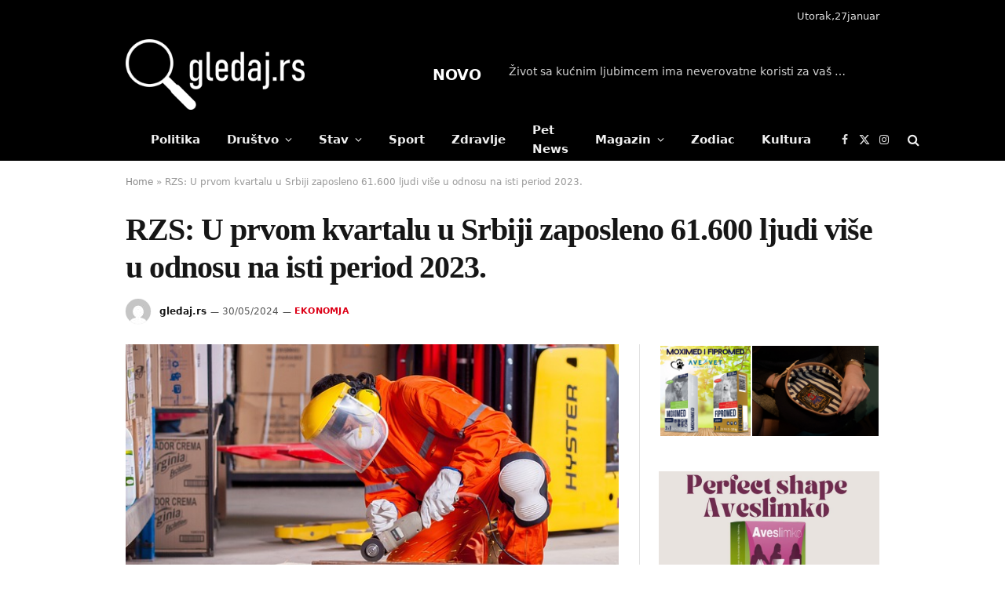

--- FILE ---
content_type: text/html; charset=UTF-8
request_url: https://gledaj.rs/2024/05/30/rzs-u-prvom-kvartalu-u-srbiji-zaposleno-61-600-ljudi-vise-u-odnosu-na-isti-period-2023/
body_size: 20354
content:

<!DOCTYPE html>
<html lang="sr-RS" class="s-light site-s-light">

<head>

	<meta charset="UTF-8" />
	<meta name="viewport" content="width=device-width, initial-scale=1" />
	<meta name='robots' content='index, follow, max-image-preview:large, max-snippet:-1, max-video-preview:-1' />

	<!-- This site is optimized with the Yoast SEO plugin v26.8 - https://yoast.com/product/yoast-seo-wordpress/ -->
	<title>RZS: U prvom kvartalu u Srbiji zaposleno 61.600 ljudi više u odnosu na isti period 2023. - Gledaj.rs</title><link rel="preload" as="image" imagesrcset="https://gledaj.rs/wp-content/uploads/2024/03/RADNIK.jpg 640w, https://gledaj.rs/wp-content/uploads/2024/03/RADNIK-300x201.jpg 300w, https://gledaj.rs/wp-content/uploads/2024/03/RADNIK-150x100.jpg 150w, https://gledaj.rs/wp-content/uploads/2024/03/RADNIK-450x301.jpg 450w" imagesizes="(max-width: 630px) 100vw, 630px" /><link rel="preload" as="font" href="https://gledaj.rs/wp-content/themes/smart-mag/css/icons/fonts/ts-icons.woff2?v3.2" type="font/woff2" crossorigin="anonymous" />
	<meta name="description" content="RZS: U prvom kvartalu u Srbiji zaposleno 61.600 ljudi više u odnosu na isti period 2023." />
	<link rel="canonical" href="https://gledaj.rs/2024/05/30/rzs-u-prvom-kvartalu-u-srbiji-zaposleno-61-600-ljudi-vise-u-odnosu-na-isti-period-2023/" />
	<meta property="og:locale" content="sr_RS" />
	<meta property="og:type" content="article" />
	<meta property="og:title" content="RZS: U prvom kvartalu u Srbiji zaposleno 61.600 ljudi više u odnosu na isti period 2023. - Gledaj.rs" />
	<meta property="og:description" content="RZS: U prvom kvartalu u Srbiji zaposleno 61.600 ljudi više u odnosu na isti period 2023." />
	<meta property="og:url" content="https://gledaj.rs/2024/05/30/rzs-u-prvom-kvartalu-u-srbiji-zaposleno-61-600-ljudi-vise-u-odnosu-na-isti-period-2023/" />
	<meta property="og:site_name" content="Gledaj.rs" />
	<meta property="article:published_time" content="2024-05-30T20:00:30+00:00" />
	<meta property="og:image" content="https://i0.wp.com/gledaj.rs/wp-content/uploads/2024/03/RADNIK.jpg?fit=640%2C428&ssl=1" />
	<meta property="og:image:width" content="640" />
	<meta property="og:image:height" content="428" />
	<meta property="og:image:type" content="image/jpeg" />
	<meta name="author" content="gledaj.rs" />
	<meta name="twitter:card" content="summary_large_image" />
	<meta name="twitter:label1" content="Napisano od" />
	<meta name="twitter:data1" content="gledaj.rs" />
	<meta name="twitter:label2" content="Procenjeno vreme čitanja" />
	<meta name="twitter:data2" content="1 minut" />
	<script type="application/ld+json" class="yoast-schema-graph">{"@context":"https://schema.org","@graph":[{"@type":"Article","@id":"https://gledaj.rs/2024/05/30/rzs-u-prvom-kvartalu-u-srbiji-zaposleno-61-600-ljudi-vise-u-odnosu-na-isti-period-2023/#article","isPartOf":{"@id":"https://gledaj.rs/2024/05/30/rzs-u-prvom-kvartalu-u-srbiji-zaposleno-61-600-ljudi-vise-u-odnosu-na-isti-period-2023/"},"author":{"name":"gledaj.rs","@id":"https://gledaj.rs/#/schema/person/7c1897f1567c58861c5337844c2fa249"},"headline":"RZS: U prvom kvartalu u Srbiji zaposleno 61.600 ljudi više u odnosu na isti period 2023.","datePublished":"2024-05-30T20:00:30+00:00","mainEntityOfPage":{"@id":"https://gledaj.rs/2024/05/30/rzs-u-prvom-kvartalu-u-srbiji-zaposleno-61-600-ljudi-vise-u-odnosu-na-isti-period-2023/"},"wordCount":103,"commentCount":0,"image":{"@id":"https://gledaj.rs/2024/05/30/rzs-u-prvom-kvartalu-u-srbiji-zaposleno-61-600-ljudi-vise-u-odnosu-na-isti-period-2023/#primaryimage"},"thumbnailUrl":"https://gledaj.rs/wp-content/uploads/2024/03/RADNIK.jpg","keywords":["POSAO","RZS"],"articleSection":["Ekonomja"],"inLanguage":"sr-RS","potentialAction":[{"@type":"CommentAction","name":"Comment","target":["https://gledaj.rs/2024/05/30/rzs-u-prvom-kvartalu-u-srbiji-zaposleno-61-600-ljudi-vise-u-odnosu-na-isti-period-2023/#respond"]}]},{"@type":"WebPage","@id":"https://gledaj.rs/2024/05/30/rzs-u-prvom-kvartalu-u-srbiji-zaposleno-61-600-ljudi-vise-u-odnosu-na-isti-period-2023/","url":"https://gledaj.rs/2024/05/30/rzs-u-prvom-kvartalu-u-srbiji-zaposleno-61-600-ljudi-vise-u-odnosu-na-isti-period-2023/","name":"RZS: U prvom kvartalu u Srbiji zaposleno 61.600 ljudi više u odnosu na isti period 2023. - Gledaj.rs","isPartOf":{"@id":"https://gledaj.rs/#website"},"primaryImageOfPage":{"@id":"https://gledaj.rs/2024/05/30/rzs-u-prvom-kvartalu-u-srbiji-zaposleno-61-600-ljudi-vise-u-odnosu-na-isti-period-2023/#primaryimage"},"image":{"@id":"https://gledaj.rs/2024/05/30/rzs-u-prvom-kvartalu-u-srbiji-zaposleno-61-600-ljudi-vise-u-odnosu-na-isti-period-2023/#primaryimage"},"thumbnailUrl":"https://gledaj.rs/wp-content/uploads/2024/03/RADNIK.jpg","datePublished":"2024-05-30T20:00:30+00:00","author":{"@id":"https://gledaj.rs/#/schema/person/7c1897f1567c58861c5337844c2fa249"},"description":"RZS: U prvom kvartalu u Srbiji zaposleno 61.600 ljudi više u odnosu na isti period 2023.","breadcrumb":{"@id":"https://gledaj.rs/2024/05/30/rzs-u-prvom-kvartalu-u-srbiji-zaposleno-61-600-ljudi-vise-u-odnosu-na-isti-period-2023/#breadcrumb"},"inLanguage":"sr-RS","potentialAction":[{"@type":"ReadAction","target":["https://gledaj.rs/2024/05/30/rzs-u-prvom-kvartalu-u-srbiji-zaposleno-61-600-ljudi-vise-u-odnosu-na-isti-period-2023/"]}]},{"@type":"ImageObject","inLanguage":"sr-RS","@id":"https://gledaj.rs/2024/05/30/rzs-u-prvom-kvartalu-u-srbiji-zaposleno-61-600-ljudi-vise-u-odnosu-na-isti-period-2023/#primaryimage","url":"https://gledaj.rs/wp-content/uploads/2024/03/RADNIK.jpg","contentUrl":"https://gledaj.rs/wp-content/uploads/2024/03/RADNIK.jpg","width":640,"height":428,"caption":"Image by Yerson Retamal from Pixabay"},{"@type":"BreadcrumbList","@id":"https://gledaj.rs/2024/05/30/rzs-u-prvom-kvartalu-u-srbiji-zaposleno-61-600-ljudi-vise-u-odnosu-na-isti-period-2023/#breadcrumb","itemListElement":[{"@type":"ListItem","position":1,"name":"Home","item":"https://gledaj.rs/"},{"@type":"ListItem","position":2,"name":"RZS: U prvom kvartalu u Srbiji zaposleno 61.600 ljudi više u odnosu na isti period 2023."}]},{"@type":"WebSite","@id":"https://gledaj.rs/#website","url":"https://gledaj.rs/","name":"Gledaj.rs","description":"","potentialAction":[{"@type":"SearchAction","target":{"@type":"EntryPoint","urlTemplate":"https://gledaj.rs/?s={search_term_string}"},"query-input":{"@type":"PropertyValueSpecification","valueRequired":true,"valueName":"search_term_string"}}],"inLanguage":"sr-RS"},{"@type":"Person","@id":"https://gledaj.rs/#/schema/person/7c1897f1567c58861c5337844c2fa249","name":"gledaj.rs","image":{"@type":"ImageObject","inLanguage":"sr-RS","@id":"https://gledaj.rs/#/schema/person/image/","url":"https://secure.gravatar.com/avatar/3d24777a156254d0f73c7fa820796ef2ee195959cff8785a29c089dc1aa8e4ad?s=96&d=mm&r=g","contentUrl":"https://secure.gravatar.com/avatar/3d24777a156254d0f73c7fa820796ef2ee195959cff8785a29c089dc1aa8e4ad?s=96&d=mm&r=g","caption":"gledaj.rs"},"sameAs":["http://gledaj.rs"],"url":"https://gledaj.rs/author/gledaj-rs/"}]}</script>
	<!-- / Yoast SEO plugin. -->


<link rel='dns-prefetch' href='//www.googletagmanager.com' />
<link rel='dns-prefetch' href='//stats.wp.com' />
<link rel='dns-prefetch' href='//fonts.googleapis.com' />
<link rel='preconnect' href='//c0.wp.com' />
<link rel="alternate" type="application/rss+xml" title="Gledaj.rs &raquo; dovod" href="https://gledaj.rs/feed/" />
<link rel="alternate" type="application/rss+xml" title="Gledaj.rs &raquo; dovod komentara" href="https://gledaj.rs/comments/feed/" />
<link rel="alternate" type="application/rss+xml" title="Gledaj.rs &raquo; dovod komentara na RZS: U prvom kvartalu u Srbiji zaposleno 61.600 ljudi više u odnosu na isti period 2023." href="https://gledaj.rs/2024/05/30/rzs-u-prvom-kvartalu-u-srbiji-zaposleno-61-600-ljudi-vise-u-odnosu-na-isti-period-2023/feed/" />
<link rel="alternate" title="oEmbed (JSON)" type="application/json+oembed" href="https://gledaj.rs/wp-json/oembed/1.0/embed?url=https%3A%2F%2Fgledaj.rs%2F2024%2F05%2F30%2Frzs-u-prvom-kvartalu-u-srbiji-zaposleno-61-600-ljudi-vise-u-odnosu-na-isti-period-2023%2F" />
<link rel="alternate" title="oEmbed (XML)" type="text/xml+oembed" href="https://gledaj.rs/wp-json/oembed/1.0/embed?url=https%3A%2F%2Fgledaj.rs%2F2024%2F05%2F30%2Frzs-u-prvom-kvartalu-u-srbiji-zaposleno-61-600-ljudi-vise-u-odnosu-na-isti-period-2023%2F&#038;format=xml" />
<style id='wp-img-auto-sizes-contain-inline-css' type='text/css'>
img:is([sizes=auto i],[sizes^="auto," i]){contain-intrinsic-size:3000px 1500px}
/*# sourceURL=wp-img-auto-sizes-contain-inline-css */
</style>

<style id='wp-emoji-styles-inline-css' type='text/css'>

	img.wp-smiley, img.emoji {
		display: inline !important;
		border: none !important;
		box-shadow: none !important;
		height: 1em !important;
		width: 1em !important;
		margin: 0 0.07em !important;
		vertical-align: -0.1em !important;
		background: none !important;
		padding: 0 !important;
	}
/*# sourceURL=wp-emoji-styles-inline-css */
</style>
<link rel='stylesheet' id='mediaelement-css' href='https://c0.wp.com/c/6.9/wp-includes/js/mediaelement/mediaelementplayer-legacy.min.css' type='text/css' media='all' />
<link rel='stylesheet' id='wp-mediaelement-css' href='https://c0.wp.com/c/6.9/wp-includes/js/mediaelement/wp-mediaelement.min.css' type='text/css' media='all' />
<style id='jetpack-sharing-buttons-style-inline-css' type='text/css'>
.jetpack-sharing-buttons__services-list{display:flex;flex-direction:row;flex-wrap:wrap;gap:0;list-style-type:none;margin:5px;padding:0}.jetpack-sharing-buttons__services-list.has-small-icon-size{font-size:12px}.jetpack-sharing-buttons__services-list.has-normal-icon-size{font-size:16px}.jetpack-sharing-buttons__services-list.has-large-icon-size{font-size:24px}.jetpack-sharing-buttons__services-list.has-huge-icon-size{font-size:36px}@media print{.jetpack-sharing-buttons__services-list{display:none!important}}.editor-styles-wrapper .wp-block-jetpack-sharing-buttons{gap:0;padding-inline-start:0}ul.jetpack-sharing-buttons__services-list.has-background{padding:1.25em 2.375em}
/*# sourceURL=https://gledaj.rs/wp-content/plugins/jetpack/_inc/blocks/sharing-buttons/view.css */
</style>
<link rel='stylesheet' id='source-affix-plugin-styles-css' href='https://gledaj.rs/wp-content/plugins/source-affix/assets/css/public.min.css?ver=2.0.5' type='text/css' media='all' />
<link rel='stylesheet' id='smartmag-parent-css' href='https://gledaj.rs/wp-content/themes/smart-mag/style.css?ver=6.9' type='text/css' media='all' />
<link rel='stylesheet' id='smartmag-core-css' href='https://gledaj.rs/wp-content/themes/smart-mag/style.css?ver=10.3.2' type='text/css' media='all' />
<style id='smartmag-core-inline-css' type='text/css'>
:root { --c-main: #dd0017;
--c-main-rgb: 221,0,23;
--text-font: "Inter", system-ui, -apple-system, "Segoe UI", Arial, sans-serif;
--body-font: "Inter", system-ui, -apple-system, "Segoe UI", Arial, sans-serif;
--title-font: var(--tertiary-font);
--h-font: var(--tertiary-font);
--title-font: "IBM Plex Serif", Georgia, serif;
--title-size-n: 17px;
--title-size-m: 18px;
--title-size-l: 20px;
--main-width: 960px;
--footer-mt: 0px;
--p-title-space: 7px;
--excerpt-mt: 13px;
--excerpt-size: 14px; }
.post-title:not(._) { letter-spacing: -0.025em; }
:root { --sidebar-pad: 32px; --sidebar-sep-pad: 32px; }
.main-wrap > .main { margin-top: 30px; }
.trending-ticker .heading { color: #ffffff; font-size: 19px; font-weight: bold; text-transform: capitalize; }
.post-meta .meta-item, .post-meta .text-in { font-size: 11px; }
.post-meta .text-in, .post-meta .post-cat > a { font-size: 11px; }
.post-meta .post-cat > a { font-weight: 600; text-transform: uppercase; letter-spacing: .02em; }
.post-meta .post-author > a { font-weight: 600; }
.block-head-f .heading { font-size: 16px; font-weight: 800; text-transform: uppercase; letter-spacing: .03em; }
.block-head-f { --space-below: 15px; --line-weight: 2px; --c-border: #ffffff; }
.s-dark .block-head-f { --c-border: #151516; }
.loop-grid-base .media { margin-bottom: 13px; }
.list-post { --list-p-media-width: 30%; --list-p-media-max-width: 85%; }
.loop-small .ratio-is-custom { padding-bottom: calc(100% / 1.1); }
.loop-small .media:not(i) { max-width: 75px; }
.post-meta-single .meta-item, .post-meta-single .text-in { font-size: 12px; }
.the-post-header .post-meta .post-title { font-weight: 600; }
.entry-content { font-family: "IBM Plex Serif", Georgia, serif; font-size: 17px; }
.site-s-light .entry-content { color: #000000; }
.post-share-float .share-text { font-size: 10px; }
.post-share-float .service { width: 38px; height: 38px; margin-bottom: 8px; border-radius: 50px; font-size: 16px; }
.s-post-modern .post-content-wrap { display: grid; grid-template-columns: minmax(0, 1fr); }
.s-post-modern .entry-content { max-width: min(100%, calc(700px + var(--p-spacious-pad)*2)); justify-self: center; }
.s-head-large .sub-title { font-size: 17px; }
.site-s-light .s-head-large .sub-title { color: #515151; }
.site-s-light .s-head-large .post-meta { --c-post-meta: #565656; }
.s-post-large .post-content-wrap { display: grid; grid-template-columns: minmax(0, 1fr); }
.s-post-large .entry-content { max-width: min(100%, calc(700px + var(--p-spacious-pad)*2)); justify-self: center; }
.a-wrap-2:not(._) { padding-top: 17px; padding-bottom: 17px; padding-left: 15px; padding-right: 15px; margin-top: 0px; margin-bottom: 0px; }
@media (min-width: 1200px) { .s-head-large .post-title { font-size: 40px; } }
@media (max-width: 767px) { .trending-ticker .heading { font-size: 13px; }
.s-head-large .post-title { font-size: 29px; } }


/*# sourceURL=smartmag-core-inline-css */
</style>
<link rel='stylesheet' id='smartmag-magnific-popup-css' href='https://gledaj.rs/wp-content/themes/smart-mag/css/lightbox.css?ver=10.3.2' type='text/css' media='all' />
<link rel='stylesheet' id='smartmag-icons-css' href='https://gledaj.rs/wp-content/themes/smart-mag/css/icons/icons.css?ver=10.3.2' type='text/css' media='all' />
<link rel='stylesheet' id='smartmag-gfonts-custom-css' href='https://fonts.googleapis.com/css?family=Inter%3A400%2C500%2C600%2C700%7C%3A400%2C500%2C600%2C700%7CIBM+Plex+Serif%3A400%2C500%2C600%2C700&#038;display=swap' type='text/css' media='all' />
<script type="text/javascript" id="smartmag-lazy-inline-js-after">
/* <![CDATA[ */
/**
 * @copyright ThemeSphere
 * @preserve
 */
var BunyadLazy={};BunyadLazy.load=function(){function a(e,n){var t={};e.dataset.bgset&&e.dataset.sizes?(t.sizes=e.dataset.sizes,t.srcset=e.dataset.bgset):t.src=e.dataset.bgsrc,function(t){var a=t.dataset.ratio;if(0<a){const e=t.parentElement;if(e.classList.contains("media-ratio")){const n=e.style;n.getPropertyValue("--a-ratio")||(n.paddingBottom=100/a+"%")}}}(e);var a,o=document.createElement("img");for(a in o.onload=function(){var t="url('"+(o.currentSrc||o.src)+"')",a=e.style;a.backgroundImage!==t&&requestAnimationFrame(()=>{a.backgroundImage=t,n&&n()}),o.onload=null,o.onerror=null,o=null},o.onerror=o.onload,t)o.setAttribute(a,t[a]);o&&o.complete&&0<o.naturalWidth&&o.onload&&o.onload()}function e(t){t.dataset.loaded||a(t,()=>{document.dispatchEvent(new Event("lazyloaded")),t.dataset.loaded=1})}function n(t){"complete"===document.readyState?t():window.addEventListener("load",t)}return{initEarly:function(){var t,a=()=>{document.querySelectorAll(".img.bg-cover:not(.lazyload)").forEach(e)};"complete"!==document.readyState?(t=setInterval(a,150),n(()=>{a(),clearInterval(t)})):a()},callOnLoad:n,initBgImages:function(t){t&&n(()=>{document.querySelectorAll(".img.bg-cover").forEach(e)})},bgLoad:a}}(),BunyadLazy.load.initEarly();
//# sourceURL=smartmag-lazy-inline-js-after
/* ]]> */
</script>

<!-- Google tag (gtag.js) snippet added by Site Kit -->
<!-- Google Analytics snippet added by Site Kit -->
<script type="text/javascript" src="https://www.googletagmanager.com/gtag/js?id=GT-M6B52J82" id="google_gtagjs-js" async></script>
<script type="text/javascript" id="google_gtagjs-js-after">
/* <![CDATA[ */
window.dataLayer = window.dataLayer || [];function gtag(){dataLayer.push(arguments);}
gtag("set","linker",{"domains":["gledaj.rs"]});
gtag("js", new Date());
gtag("set", "developer_id.dZTNiMT", true);
gtag("config", "GT-M6B52J82");
 window._googlesitekit = window._googlesitekit || {}; window._googlesitekit.throttledEvents = []; window._googlesitekit.gtagEvent = (name, data) => { var key = JSON.stringify( { name, data } ); if ( !! window._googlesitekit.throttledEvents[ key ] ) { return; } window._googlesitekit.throttledEvents[ key ] = true; setTimeout( () => { delete window._googlesitekit.throttledEvents[ key ]; }, 5 ); gtag( "event", name, { ...data, event_source: "site-kit" } ); }; 
//# sourceURL=google_gtagjs-js-after
/* ]]> */
</script>
<script type="text/javascript" src="https://c0.wp.com/c/6.9/wp-includes/js/jquery/jquery.min.js" id="jquery-core-js"></script>
<script type="text/javascript" src="https://c0.wp.com/c/6.9/wp-includes/js/jquery/jquery-migrate.min.js" id="jquery-migrate-js"></script>
<link rel="https://api.w.org/" href="https://gledaj.rs/wp-json/" /><link rel="alternate" title="JSON" type="application/json" href="https://gledaj.rs/wp-json/wp/v2/posts/17258" /><link rel="EditURI" type="application/rsd+xml" title="RSD" href="https://gledaj.rs/xmlrpc.php?rsd" />
<meta name="generator" content="WordPress 6.9" />
<link rel='shortlink' href='https://gledaj.rs/?p=17258' />
<meta name="generator" content="Site Kit by Google 1.171.0" />	<style>img#wpstats{display:none}</style>
		
		<script>
		var BunyadSchemeKey = 'bunyad-scheme';
		(() => {
			const d = document.documentElement;
			const c = d.classList;
			var scheme = localStorage.getItem(BunyadSchemeKey);
			
			if (scheme) {
				d.dataset.origClass = c;
				scheme === 'dark' ? c.remove('s-light', 'site-s-light') : c.remove('s-dark', 'site-s-dark');
				c.add('site-s-' + scheme, 's-' + scheme);
			}
		})();
		</script>
		<meta name="generator" content="Elementor 3.34.3; features: e_font_icon_svg, additional_custom_breakpoints; settings: css_print_method-external, google_font-enabled, font_display-auto">
			<style>
				.e-con.e-parent:nth-of-type(n+4):not(.e-lazyloaded):not(.e-no-lazyload),
				.e-con.e-parent:nth-of-type(n+4):not(.e-lazyloaded):not(.e-no-lazyload) * {
					background-image: none !important;
				}
				@media screen and (max-height: 1024px) {
					.e-con.e-parent:nth-of-type(n+3):not(.e-lazyloaded):not(.e-no-lazyload),
					.e-con.e-parent:nth-of-type(n+3):not(.e-lazyloaded):not(.e-no-lazyload) * {
						background-image: none !important;
					}
				}
				@media screen and (max-height: 640px) {
					.e-con.e-parent:nth-of-type(n+2):not(.e-lazyloaded):not(.e-no-lazyload),
					.e-con.e-parent:nth-of-type(n+2):not(.e-lazyloaded):not(.e-no-lazyload) * {
						background-image: none !important;
					}
				}
			</style>
			<link rel="icon" href="https://gledaj.rs/wp-content/uploads/2024/09/cropped-gle-tv-512-32x32.jpg" sizes="32x32" />
<link rel="icon" href="https://gledaj.rs/wp-content/uploads/2024/09/cropped-gle-tv-512-192x192.jpg" sizes="192x192" />
<link rel="apple-touch-icon" href="https://gledaj.rs/wp-content/uploads/2024/09/cropped-gle-tv-512-180x180.jpg" />
<meta name="msapplication-TileImage" content="https://gledaj.rs/wp-content/uploads/2024/09/cropped-gle-tv-512-270x270.jpg" />


</head>

<body class="wp-singular post-template-default single single-post postid-17258 single-format-standard wp-theme-smart-mag wp-child-theme-smart-mag-child rstr-lat transliteration-lat lat right-sidebar post-layout-large post-cat-136 has-lb has-lb-sm ts-img-hov-fade has-sb-sep layout-normal elementor-default elementor-kit-1925">



<div class="main-wrap">

	
<div class="off-canvas-backdrop"></div>
<div class="mobile-menu-container off-canvas s-dark" id="off-canvas">

	<div class="off-canvas-head">
		<a href="#" class="close">
			<span class="visuallyhidden">Close Menu</span>
			<i class="tsi tsi-times"></i>
		</a>

		<div class="ts-logo">
			<img class="logo-mobile logo-image" src="https://gledaj.rs/wp-content/uploads/2024/01/logo.png" width="152" height="60" alt="Gledaj.rs"/>		</div>
	</div>

	<div class="off-canvas-content">

					<ul class="mobile-menu"></ul>
		
					<div class="off-canvas-widgets">
				
		<div id="smartmag-block-posts-small-3" class="widget ts-block-widget smartmag-widget-posts-small">		
		<div class="block">
					<section class="block-wrap block-posts-small block-sc mb-none" data-id="1">

			<div class="widget-title block-head block-head-ac block-head-b"><h5 class="heading">Top News</h5></div>	
			<div class="block-content">
				
	<div class="loop loop-small loop-small-a loop-sep loop-small-sep grid grid-1 md:grid-1 sm:grid-1 xs:grid-1">

					
<article class="l-post small-post small-a-post m-pos-left">

	
			<div class="media">

		
			<a href="https://gledaj.rs/2026/01/27/ispred-rektorata-protest-znanje-je-moc-uzivo/" class="image-link media-ratio ratio-is-custom" title="Ispred Rektorata protest „Znanje je moć“ (UŽIVO)"><span data-bgsrc="https://gledaj.rs/wp-content/uploads/2026/01/protest-studenti-rektorat-300x200.jpg" class="img bg-cover wp-post-image attachment-medium size-medium lazyload" data-bgset="https://gledaj.rs/wp-content/uploads/2026/01/protest-studenti-rektorat-300x200.jpg 300w, https://gledaj.rs/wp-content/uploads/2026/01/protest-studenti-rektorat-150x100.jpg 150w, https://gledaj.rs/wp-content/uploads/2026/01/protest-studenti-rektorat-450x300.jpg 450w, https://gledaj.rs/wp-content/uploads/2026/01/protest-studenti-rektorat.jpg 640w" data-sizes="(max-width: 88px) 100vw, 88px"></span></a>			
			
			
			
		
		</div>
	

	
		<div class="content">

			<div class="post-meta post-meta-a post-meta-left has-below"><h4 class="is-title post-title"><a href="https://gledaj.rs/2026/01/27/ispred-rektorata-protest-znanje-je-moc-uzivo/">Ispred Rektorata protest „Znanje je moć“ (UŽIVO)</a></h4><div class="post-meta-items meta-below"><span class="meta-item date"><span class="date-link"><time class="post-date" datetime="2026-01-27T19:06:01+01:00">27/01/2026</time></span></span></div></div>			
			
			
		</div>

	
</article>	
					
<article class="l-post small-post small-a-post m-pos-left">

	
			<div class="media">

		
			<a href="https://gledaj.rs/2026/01/27/vucic-o-srebrenici-sandzaku-nis-u-rafineriji-odnos-srba-i-bosnjaka-kljucan-za-buducnost-balkana/" class="image-link media-ratio ratio-is-custom" title="(VIDEO) Vučić o Srebrenici, Sandžaku, NIS-u, Rafineriji: Odnos Srba i Bošnjaka ključan za budućnost Balkana"><span data-bgsrc="https://gledaj.rs/wp-content/uploads/2026/01/VUCIC-1-1-300x200.jpg" class="img bg-cover wp-post-image attachment-medium size-medium lazyload" data-bgset="https://gledaj.rs/wp-content/uploads/2026/01/VUCIC-1-1-300x200.jpg 300w, https://gledaj.rs/wp-content/uploads/2026/01/VUCIC-1-1-150x100.jpg 150w, https://gledaj.rs/wp-content/uploads/2026/01/VUCIC-1-1-450x300.jpg 450w, https://gledaj.rs/wp-content/uploads/2026/01/VUCIC-1-1.jpg 640w" data-sizes="(max-width: 88px) 100vw, 88px"></span></a>			
			
			
			
		
		</div>
	

	
		<div class="content">

			<div class="post-meta post-meta-a post-meta-left has-below"><h4 class="is-title post-title"><a href="https://gledaj.rs/2026/01/27/vucic-o-srebrenici-sandzaku-nis-u-rafineriji-odnos-srba-i-bosnjaka-kljucan-za-buducnost-balkana/">(VIDEO) Vučić o Srebrenici, Sandžaku, NIS-u, Rafineriji: Odnos Srba i Bošnjaka ključan za budućnost Balkana</a></h4><div class="post-meta-items meta-below"><span class="meta-item date"><span class="date-link"><time class="post-date" datetime="2026-01-27T11:50:02+01:00">27/01/2026</time></span></span></div></div>			
			
			
		</div>

	
</article>	
					
<article class="l-post small-post small-a-post m-pos-left">

	
			<div class="media">

		
			<a href="https://gledaj.rs/2026/01/27/ucitelj-ima-bolji-predlog-od-skracenja-casova-vratiti-domacinstvo-i-sport-u-skole-nastavnike-platiti-kao-najvaznije-drzavne/" class="image-link media-ratio ratio-is-custom" title="&#8222;Vratiti domaćinstvo i sport u škole, nastavnike platiti kao najvažnije državne službenike&#8220;"><span data-bgsrc="https://gledaj.rs/wp-content/uploads/2024/06/DJACI-SKOLA-Foto-Ministarstvo-odbrane-300x195.jpg" class="img bg-cover wp-post-image attachment-medium size-medium lazyload" data-bgset="https://gledaj.rs/wp-content/uploads/2024/06/DJACI-SKOLA-Foto-Ministarstvo-odbrane-300x195.jpg 300w, https://gledaj.rs/wp-content/uploads/2024/06/DJACI-SKOLA-Foto-Ministarstvo-odbrane-150x97.jpg 150w, https://gledaj.rs/wp-content/uploads/2024/06/DJACI-SKOLA-Foto-Ministarstvo-odbrane-450x292.jpg 450w, https://gledaj.rs/wp-content/uploads/2024/06/DJACI-SKOLA-Foto-Ministarstvo-odbrane.jpg 657w" data-sizes="(max-width: 88px) 100vw, 88px"></span></a>			
			
			
			
		
		</div>
	

	
		<div class="content">

			<div class="post-meta post-meta-a post-meta-left has-below"><h4 class="is-title post-title"><a href="https://gledaj.rs/2026/01/27/ucitelj-ima-bolji-predlog-od-skracenja-casova-vratiti-domacinstvo-i-sport-u-skole-nastavnike-platiti-kao-najvaznije-drzavne/">&#8222;Vratiti domaćinstvo i sport u škole, nastavnike platiti kao najvažnije državne službenike&#8220;</a></h4><div class="post-meta-items meta-below"><span class="meta-item date"><span class="date-link"><time class="post-date" datetime="2026-01-27T08:49:45+01:00">27/01/2026</time></span></span></div></div>			
			
			
		</div>

	
</article>	
					
<article class="l-post small-post small-a-post m-pos-left">

	
			<div class="media">

		
			<a href="https://gledaj.rs/2025/12/31/kovacevic-sta-je-industrijalac-i-zasto-sam-ponosan/" class="image-link media-ratio ratio-is-custom" title="Kovačević: Šta je industrijalac i zašto sam ponosan što sam stekao to ime"><span data-bgsrc="https://gledaj.rs/wp-content/uploads/2024/01/vladimir-kovacevic-1000x666-1-300x200.jpg" class="img bg-cover wp-post-image attachment-medium size-medium lazyload" data-bgset="https://gledaj.rs/wp-content/uploads/2024/01/vladimir-kovacevic-1000x666-1-300x200.jpg 300w, https://gledaj.rs/wp-content/uploads/2024/01/vladimir-kovacevic-1000x666-1-768x511.jpg 768w, https://gledaj.rs/wp-content/uploads/2024/01/vladimir-kovacevic-1000x666-1-150x100.jpg 150w, https://gledaj.rs/wp-content/uploads/2024/01/vladimir-kovacevic-1000x666-1-450x300.jpg 450w, https://gledaj.rs/wp-content/uploads/2024/01/vladimir-kovacevic-1000x666-1.jpg 1000w" data-sizes="(max-width: 88px) 100vw, 88px"></span></a>			
			
			
			
		
		</div>
	

	
		<div class="content">

			<div class="post-meta post-meta-a post-meta-left has-below"><h4 class="is-title post-title"><a href="https://gledaj.rs/2025/12/31/kovacevic-sta-je-industrijalac-i-zasto-sam-ponosan/">Kovačević: Šta je industrijalac i zašto sam ponosan što sam stekao to ime</a></h4><div class="post-meta-items meta-below"><span class="meta-item date"><span class="date-link"><time class="post-date" datetime="2025-12-31T09:12:47+01:00">31/12/2025</time></span></span></div></div>			
			
			
		</div>

	
</article>	
		
	</div>

					</div>

		</section>
				</div>

		</div><div id="media_video-4" class="widget widget_media_video"><div style="width:100%;" class="wp-video"><video class="wp-video-shortcode" id="video-17258-1" preload="metadata" controls="controls"><source type="video/youtube" src="https://youtu.be/4h1EXyAn6uA?_=1" /><a href="https://youtu.be/4h1EXyAn6uA">https://youtu.be/4h1EXyAn6uA</a></video></div></div>			</div>
		
		
		<div class="spc-social-block spc-social spc-social-b smart-head-social">
		
			
				<a href="https://www.facebook.com/gletv1" class="link service s-facebook" target="_blank" rel="nofollow noopener">
					<i class="icon tsi tsi-facebook"></i>					<span class="visuallyhidden">Facebook</span>
				</a>
									
			
				<a href="https://twitter.com/tv_gle" class="link service s-twitter" target="_blank" rel="nofollow noopener">
					<i class="icon tsi tsi-twitter"></i>					<span class="visuallyhidden">X (Twitter)</span>
				</a>
									
			
				<a href="https://www.instagram.com/gle.tv/?hl=en" class="link service s-instagram" target="_blank" rel="nofollow noopener">
					<i class="icon tsi tsi-instagram"></i>					<span class="visuallyhidden">Instagram</span>
				</a>
									
			
		</div>

		
	</div>

</div>
<div class="smart-head smart-head-a smart-head-main" id="smart-head" data-sticky="auto" data-sticky-type="smart" data-sticky-full>
	
	<div class="smart-head-row smart-head-top s-dark smart-head-row-full">

		<div class="inner wrap">

							
				<div class="items items-left empty">
								</div>

							
				<div class="items items-center empty">
								</div>

							
				<div class="items items-right ">
				
<span class="h-date">
	Utorak,27januar</span>				</div>

						
		</div>
	</div>

	
	<div class="smart-head-row smart-head-mid s-dark smart-head-row-full">

		<div class="inner wrap">

							
				<div class="items items-left ">
					<a href="https://gledaj.rs/" title="Gledaj.rs" rel="home" class="logo-link ts-logo logo-is-image">
		<span>
			
				
					<img src="https://gledaj.rs/wp-content/uploads/2024/01/logo.png" class="logo-image" alt="Gledaj.rs" width="304" height="120"/>
									 
					</span>
	</a>				</div>

							
				<div class="items items-center empty">
								</div>

							
				<div class="items items-right ">
				
<div class="trending-ticker" data-delay="8">
	<span class="heading">NOVO</span>

	<ul>
				
			<li><a href="https://gledaj.rs/2026/01/27/zivot-sa-kucnim-ljubimcem-ima-neverovatne-koristi-za-vas-mozak/" class="post-link">Život sa kućnim ljubimcem ima neverovatne koristi za vaš mozak</a></li>
		
				
			<li><a href="https://gledaj.rs/2026/01/27/dankovi-aforizmi-top-listu-gluposti-cine-izjave-pametnih-medju-budalama/" class="post-link">Dankovi aforizmi: Top-listu gluposti čine izjave pametnih među budalama</a></li>
		
				
			<li><a href="https://gledaj.rs/2026/01/27/ispred-rektorata-protest-znanje-je-moc-uzivo/" class="post-link">Ispred Rektorata protest „Znanje je moć“ (UŽIVO)</a></li>
		
				
			<li><a href="https://gledaj.rs/2026/01/27/dnevni-horoskop-za-28-januar-2026-godine/" class="post-link">Dnevni horoskop za 28. januar 2026. godine: Devica izgubila elan, Vaga ima obaveze, Škorpija se regeneriše, Strelac donosi važnu odluku</a></li>
		
				
			<li><a href="https://gledaj.rs/2026/01/27/ups-prilagodjava-poslovanje-zaposleni-mogu-ocekivati-promene/" class="post-link">UPS prilagođava poslovanje, zaposleni mogu očekivati promene</a></li>
		
				
			<li><a href="https://gledaj.rs/2026/01/27/vanja-marinkovic-uspesno-operisan-u-finskoj/" class="post-link">Vanja Marinković uspešno operisan u Finskoj</a></li>
		
				
			<li><a href="https://gledaj.rs/2026/01/27/poslanici-skupstine-srbije-sutra-glasaju-o-setu-pravosudnih-zakona/" class="post-link">Poslanici Skupštine Srbije sutra glasaju o setu pravosudnih zakona</a></li>
		
				
			<li><a href="https://gledaj.rs/2026/01/27/cik-kosova-prebrojani-glasovi-u-28-opstina/" class="post-link">CIK Kosova: Prebrojani glasovi u 28 opština</a></li>
		
				
			</ul>
</div>
				</div>

						
		</div>
	</div>

	
	<div class="smart-head-row smart-head-bot smart-head-row-3 s-dark has-center-nav smart-head-row-full">

		<div class="inner wrap">

							
				<div class="items items-left empty">
								</div>

							
				<div class="items items-center ">
					<div class="nav-wrap">
		<nav class="navigation navigation-main nav-hov-a">
			<ul id="menu-main-menu" class="menu"><li id="menu-item-20" class="menu-item menu-item-type-taxonomy menu-item-object-category menu-cat-7 menu-item-20"><a href="https://gledaj.rs/category/politika/">Politika</a></li>
<li id="menu-item-18" class="menu-item menu-item-type-taxonomy menu-item-object-category current-post-ancestor menu-item-has-children menu-cat-2 menu-item-18"><a href="https://gledaj.rs/category/drustvo/">Društvo</a>
<ul class="sub-menu">
	<li id="menu-item-1804" class="menu-item menu-item-type-taxonomy menu-item-object-category menu-cat-109 menu-item-1804"><a href="https://gledaj.rs/category/drustvo/hronika/">Hronika</a></li>
	<li id="menu-item-1805" class="menu-item menu-item-type-taxonomy menu-item-object-category menu-cat-108 menu-item-1805"><a href="https://gledaj.rs/category/drustvo/vremenska-prognoza/">Vremenska prognoza</a></li>
	<li id="menu-item-1806" class="menu-item menu-item-type-taxonomy menu-item-object-category current-post-ancestor current-menu-parent current-post-parent menu-cat-136 menu-item-1806"><a href="https://gledaj.rs/category/drustvo/ekonomja/">Ekonomja</a></li>
	<li id="menu-item-1807" class="menu-item menu-item-type-taxonomy menu-item-object-category menu-cat-133 menu-item-1807"><a href="https://gledaj.rs/category/drustvo/istorija/">Istorija</a></li>
</ul>
</li>
<li id="menu-item-21" class="menu-item menu-item-type-taxonomy menu-item-object-category menu-item-has-children menu-cat-4 menu-item-21"><a href="https://gledaj.rs/category/stav/">Stav</a>
<ul class="sub-menu">
	<li id="menu-item-17" class="menu-item menu-item-type-taxonomy menu-item-object-category menu-cat-3 menu-item-17"><a href="https://gledaj.rs/category/stav/analiza/">Analiza</a></li>
	<li id="menu-item-19" class="menu-item menu-item-type-taxonomy menu-item-object-category menu-cat-5 menu-item-19"><a href="https://gledaj.rs/category/stav/kometar/">Komentar</a></li>
	<li id="menu-item-1738" class="menu-item menu-item-type-taxonomy menu-item-object-category menu-cat-85 menu-item-1738"><a href="https://gledaj.rs/category/stav/kolumne/">Kolumne</a></li>
</ul>
</li>
<li id="menu-item-1739" class="menu-item menu-item-type-taxonomy menu-item-object-category menu-cat-65 menu-item-1739"><a href="https://gledaj.rs/category/sport/">Sport</a></li>
<li id="menu-item-1740" class="menu-item menu-item-type-taxonomy menu-item-object-category menu-cat-94 menu-item-1740"><a href="https://gledaj.rs/category/zdravlje/">Zdravlje</a></li>
<li id="menu-item-1741" class="menu-item menu-item-type-taxonomy menu-item-object-category menu-cat-14 menu-item-1741"><a href="https://gledaj.rs/category/pet-news/">Pet News</a></li>
<li id="menu-item-1742" class="menu-item menu-item-type-taxonomy menu-item-object-category menu-item-has-children menu-cat-76 menu-item-1742"><a href="https://gledaj.rs/category/magazin/">Magazin</a>
<ul class="sub-menu">
	<li id="menu-item-4510" class="menu-item menu-item-type-taxonomy menu-item-object-category menu-cat-272 menu-item-4510"><a href="https://gledaj.rs/category/magazin/aforizmi/">Aforizmi</a></li>
	<li id="menu-item-5746" class="menu-item menu-item-type-taxonomy menu-item-object-category menu-cat-941 menu-item-5746"><a href="https://gledaj.rs/category/magazin/crtice/">Crtice</a></li>
</ul>
</li>
<li id="menu-item-1813" class="menu-item menu-item-type-taxonomy menu-item-object-category menu-cat-144 menu-item-1813"><a href="https://gledaj.rs/category/zodiac/">Zodiac</a></li>
<li id="menu-item-4509" class="menu-item menu-item-type-taxonomy menu-item-object-category menu-cat-250 menu-item-4509"><a href="https://gledaj.rs/category/kultura/">Kultura</a></li>
</ul>		</nav>
	</div>
				</div>

							
				<div class="items items-right ">
				
		<div class="spc-social-block spc-social spc-social-a smart-head-social">
		
			
				<a href="https://www.facebook.com/gletv1" class="link service s-facebook" target="_blank" rel="nofollow noopener">
					<i class="icon tsi tsi-facebook"></i>					<span class="visuallyhidden">Facebook</span>
				</a>
									
			
				<a href="https://twitter.com/tv_gle" class="link service s-twitter" target="_blank" rel="nofollow noopener">
					<i class="icon tsi tsi-twitter"></i>					<span class="visuallyhidden">X (Twitter)</span>
				</a>
									
			
				<a href="https://www.instagram.com/gle.tv/?hl=en" class="link service s-instagram" target="_blank" rel="nofollow noopener">
					<i class="icon tsi tsi-instagram"></i>					<span class="visuallyhidden">Instagram</span>
				</a>
									
			
		</div>

		

	<a href="#" class="search-icon has-icon-only is-icon" title="Search">
		<i class="tsi tsi-search"></i>
	</a>

				</div>

						
		</div>
	</div>

	</div>
<div class="smart-head smart-head-a smart-head-mobile" id="smart-head-mobile" data-sticky="mid" data-sticky-type="smart" data-sticky-full>
	
	<div class="smart-head-row smart-head-mid smart-head-row-3 s-dark smart-head-row-full">

		<div class="inner wrap">

							
				<div class="items items-left ">
				
<button class="offcanvas-toggle has-icon" type="button" aria-label="Menu">
	<span class="hamburger-icon hamburger-icon-a">
		<span class="inner"></span>
	</span>
</button>				</div>

							
				<div class="items items-center ">
					<a href="https://gledaj.rs/" title="Gledaj.rs" rel="home" class="logo-link ts-logo logo-is-image">
		<span>
			
									<img class="logo-mobile logo-image" src="https://gledaj.rs/wp-content/uploads/2024/01/logo.png" width="152" height="60" alt="Gledaj.rs"/>									 
					</span>
	</a>				</div>

							
				<div class="items items-right ">
				

	<a href="#" class="search-icon has-icon-only is-icon" title="Search">
		<i class="tsi tsi-search"></i>
	</a>

				</div>

						
		</div>
	</div>

	</div>
<nav class="breadcrumbs is-full-width breadcrumbs-a" id="breadcrumb"><div class="inner ts-contain "><span><span><a href="https://gledaj.rs/">Home</a></span> » <span class="breadcrumb_last" aria-current="page">RZS: U prvom kvartalu u Srbiji zaposleno 61.600 ljudi više u odnosu na isti period 2023.</span></span></div></nav>
<div class="main ts-contain cf right-sidebar">
	
		
	<div class="the-post-header s-head-modern s-head-large">
	<div class="post-meta post-meta-a post-meta-left post-meta-single has-below"><h1 class="is-title post-title">RZS: U prvom kvartalu u Srbiji zaposleno 61.600 ljudi više u odnosu na isti period 2023.</h1><div class="post-meta-items meta-below has-author-img"><span class="meta-item post-author has-img"><img alt='gledaj.rs' src='https://secure.gravatar.com/avatar/3d24777a156254d0f73c7fa820796ef2ee195959cff8785a29c089dc1aa8e4ad?s=32&#038;d=mm&#038;r=g' srcset='https://secure.gravatar.com/avatar/3d24777a156254d0f73c7fa820796ef2ee195959cff8785a29c089dc1aa8e4ad?s=64&#038;d=mm&#038;r=g 2x' class='avatar avatar-32 photo' height='32' width='32' decoding='async'/><a href="https://gledaj.rs/author/gledaj-rs/" title="Članci od gledaj.rs" rel="author">gledaj.rs</a></span><span class="meta-item date"><time class="post-date" datetime="2024-05-30T22:00:30+01:00">30/05/2024</time></span><span class="meta-item post-cat">
						
						<a href="https://gledaj.rs/category/drustvo/ekonomja/" class="category term-color-136" rel="category">Ekonomja</a>
					</span>
					</div></div>	
	
</div>
<div class="ts-row">
	<div class="col-8 main-content s-post-contain">

		
					<div class="single-featured">

<div class="featured">
		
		<a href="https://gledaj.rs/wp-content/uploads/2024/03/RADNIK.jpg" class="image-link media-ratio ar-bunyad-main" title="RZS: U prvom kvartalu u Srbiji zaposleno 61.600 ljudi više u odnosu na isti period 2023."><img fetchpriority="high" width="630" height="412" src="https://gledaj.rs/wp-content/uploads/2024/03/RADNIK.jpg" class="attachment-bunyad-main size-bunyad-main no-lazy skip-lazy wp-post-image" alt="" sizes="(max-width: 630px) 100vw, 630px" title="RZS: U prvom kvartalu u Srbiji zaposleno 61.600 ljudi više u odnosu na isti period 2023." decoding="async" srcset="https://gledaj.rs/wp-content/uploads/2024/03/RADNIK.jpg 640w, https://gledaj.rs/wp-content/uploads/2024/03/RADNIK-300x201.jpg 300w, https://gledaj.rs/wp-content/uploads/2024/03/RADNIK-150x100.jpg 150w, https://gledaj.rs/wp-content/uploads/2024/03/RADNIK-450x301.jpg 450w" /></a><div class="wp-caption-text">Image by <a href="https://pixabay.com/users/voltamax-60363/?utm_source=link-attribution&utm_medium=referral&utm_campaign=image&utm_content=1636393">Yerson Retamal</a> from <a href="https://pixabay.com//?utm_source=link-attribution&utm_medium=referral&utm_campaign=image&utm_content=1636393">Pixabay</a></div>		
	</div>

</div>
		
		<div class="the-post s-post-large">

			<article id="post-17258" class="post-17258 post type-post status-publish format-standard has-post-thumbnail category-ekonomja tag-posao tag-rzs">
				
<div class="post-content-wrap has-share-float">
			<div class="post-share-float share-float-e is-hidden spc-social-colors spc-social-colored">
	<div class="inner">
					<span class="share-text">Share</span>
		
		<div class="services">
					
				
			<a href="https://www.facebook.com/sharer.php?u=https%3A%2F%2Fgledaj.rs%2F2024%2F05%2F30%2Frzs-u-prvom-kvartalu-u-srbiji-zaposleno-61-600-ljudi-vise-u-odnosu-na-isti-period-2023%2F" class="cf service s-facebook" target="_blank" title="Facebook" rel="nofollow noopener">
				<i class="tsi tsi-facebook"></i>
				<span class="label">Facebook</span>

							</a>
				
				
			<a href="https://twitter.com/intent/tweet?url=https%3A%2F%2Fgledaj.rs%2F2024%2F05%2F30%2Frzs-u-prvom-kvartalu-u-srbiji-zaposleno-61-600-ljudi-vise-u-odnosu-na-isti-period-2023%2F&text=RZS%3A%20U%20prvom%20kvartalu%20u%20Srbiji%20zaposleno%2061.600%20ljudi%20vi%C5%A1e%20u%20odnosu%20na%20isti%20period%202023." class="cf service s-twitter" target="_blank" title="Twitter" rel="nofollow noopener">
				<i class="tsi tsi-twitter"></i>
				<span class="label">Twitter</span>

							</a>
				
				
			<a href="https://www.linkedin.com/shareArticle?mini=true&url=https%3A%2F%2Fgledaj.rs%2F2024%2F05%2F30%2Frzs-u-prvom-kvartalu-u-srbiji-zaposleno-61-600-ljudi-vise-u-odnosu-na-isti-period-2023%2F" class="cf service s-linkedin" target="_blank" title="LinkedIn" rel="nofollow noopener">
				<i class="tsi tsi-linkedin"></i>
				<span class="label">LinkedIn</span>

							</a>
				
				
			<a href="https://pinterest.com/pin/create/button/?url=https%3A%2F%2Fgledaj.rs%2F2024%2F05%2F30%2Frzs-u-prvom-kvartalu-u-srbiji-zaposleno-61-600-ljudi-vise-u-odnosu-na-isti-period-2023%2F&media=https%3A%2F%2Fgledaj.rs%2Fwp-content%2Fuploads%2F2024%2F03%2FRADNIK.jpg&description=RZS%3A%20U%20prvom%20kvartalu%20u%20Srbiji%20zaposleno%2061.600%20ljudi%20vi%C5%A1e%20u%20odnosu%20na%20isti%20period%202023." class="cf service s-pinterest" target="_blank" title="Pinterest" rel="nofollow noopener">
				<i class="tsi tsi-pinterest-p"></i>
				<span class="label">Pinterest</span>

							</a>
				
				
			<a href="mailto:?subject=RZS%3A%20U%20prvom%20kvartalu%20u%20Srbiji%20zaposleno%2061.600%20ljudi%20vi%C5%A1e%20u%20odnosu%20na%20isti%20period%202023.&body=https%3A%2F%2Fgledaj.rs%2F2024%2F05%2F30%2Frzs-u-prvom-kvartalu-u-srbiji-zaposleno-61-600-ljudi-vise-u-odnosu-na-isti-period-2023%2F" class="cf service s-email" target="_blank" title="Email" rel="nofollow noopener">
				<i class="tsi tsi-envelope-o"></i>
				<span class="label">Email</span>

							</a>
				
				
			<a href="https://t.me/share/url?url=https%3A%2F%2Fgledaj.rs%2F2024%2F05%2F30%2Frzs-u-prvom-kvartalu-u-srbiji-zaposleno-61-600-ljudi-vise-u-odnosu-na-isti-period-2023%2F&title=RZS%3A%20U%20prvom%20kvartalu%20u%20Srbiji%20zaposleno%2061.600%20ljudi%20vi%C5%A1e%20u%20odnosu%20na%20isti%20period%202023." class="cf service s-telegram" target="_blank" title="Telegram" rel="nofollow noopener">
				<i class="tsi tsi-telegram"></i>
				<span class="label">Telegram</span>

							</a>
				
				
			<a href="https://wa.me/?text=RZS%3A%20U%20prvom%20kvartalu%20u%20Srbiji%20zaposleno%2061.600%20ljudi%20vi%C5%A1e%20u%20odnosu%20na%20isti%20period%202023.%20https%3A%2F%2Fgledaj.rs%2F2024%2F05%2F30%2Frzs-u-prvom-kvartalu-u-srbiji-zaposleno-61-600-ljudi-vise-u-odnosu-na-isti-period-2023%2F" class="cf service s-whatsapp" target="_blank" title="WhatsApp" rel="nofollow noopener">
				<i class="tsi tsi-whatsapp"></i>
				<span class="label">WhatsApp</span>

							</a>
				
				
			<a href="#" class="cf service s-link" target="_blank" title="Copy Link" rel="nofollow noopener">
				<i class="tsi tsi-link"></i>
				<span class="label">Copy Link</span>

				<span data-message="Link copied successfully!"></span>			</a>
				
		
					
		</div>
	</div>		
</div>
	
	<div class="post-content cf entry-content content-spacious">

		
				
		<p style="text-align: justify;"><strong>U Srbiji je u prvom kvartalu 2024. godine, prema Anketi o radnoj snazi, broj zaposlenih bio veći za 61.600 u odnosu na isti period prethodne godine, saopštio je danas Republički zavod za statistiku (RZS).</strong></p>
<p style="text-align: justify;">U prvom kvartalu je bilo zaposleno 2.871.700 radnika, a nezaposlenih 299.100.</p>
<p style="text-align: justify;">Stopa zaposlenosti u tom periodu iznosila je 50,9 odsto, a nezaposlenosti 9,4 odsto.<br />
Stopa zaposlenosti u prvom kvartalu (50,9 odsto) porasla je, kako je navedeno, za 1,4 procentna poena.</p>
<p style="text-align: justify;">U odnosu na četvrti kvartal 2023. godine stopa zaposlenosti veća je 0,6 procentnih poena, a stopa nezaposlenosti za 0,3 procentna poena.</p>
		<div class="sa-source-wrapper">
			<div class="sa-source-inner">
									<span class="source-title">Izvor :</span>
								<div class="sa-source-content">
					<div class="news-source">Beta</div>				</div><!-- .sa-source-content -->
			</div><!-- .sa-source-inner -->
		</div><!-- .sa-source-wrapper -->
		<div style="clear:both; margin-top:0em; margin-bottom:1em;"><a href="https://gledaj.rs/2026/01/25/veliki-broj-otkazanih-letova-u-sad-zbog-zimske-oluje/" target="_blank" rel="dofollow" class="uf962b0fa14ca55528a78969ceb606987"><!-- INLINE RELATED POSTS 1/3 //--><style> .uf962b0fa14ca55528a78969ceb606987 , .uf962b0fa14ca55528a78969ceb606987 .postImageUrl , .uf962b0fa14ca55528a78969ceb606987 .centered-text-area { min-height: 80px; position: relative; } .uf962b0fa14ca55528a78969ceb606987 , .uf962b0fa14ca55528a78969ceb606987:hover , .uf962b0fa14ca55528a78969ceb606987:visited , .uf962b0fa14ca55528a78969ceb606987:active { border:0!important; } .uf962b0fa14ca55528a78969ceb606987 .clearfix:after { content: ""; display: table; clear: both; } .uf962b0fa14ca55528a78969ceb606987 { display: block; transition: background-color 250ms; webkit-transition: background-color 250ms; width: 100%; opacity: 1; transition: opacity 250ms; webkit-transition: opacity 250ms; background-color: #E67E22; } .uf962b0fa14ca55528a78969ceb606987:active , .uf962b0fa14ca55528a78969ceb606987:hover { opacity: 1; transition: opacity 250ms; webkit-transition: opacity 250ms; background-color: #D35400; } .uf962b0fa14ca55528a78969ceb606987 .centered-text-area { width: 100%; position: relative; } .uf962b0fa14ca55528a78969ceb606987 .ctaText { border-bottom: 0 solid #fff; color: #ECF0F1; font-size: 16px; font-weight: bold; margin: 0; padding: 0; text-decoration: underline; } .uf962b0fa14ca55528a78969ceb606987 .postTitle { color: #2C3E50; font-size: 16px; font-weight: 600; margin: 0; padding: 0; width: 100%; } .uf962b0fa14ca55528a78969ceb606987 .ctaButton { background-color: #D35400!important; color: #ECF0F1; border: none; border-radius: 3px; box-shadow: none; font-size: 14px; font-weight: bold; line-height: 26px; moz-border-radius: 3px; text-align: center; text-decoration: none; text-shadow: none; width: 80px; min-height: 80px; background: url(https://gledaj.rs/wp-content/plugins/intelly-related-posts/assets/images/simple-arrow.png)no-repeat; position: absolute; right: 0; top: 0; } .uf962b0fa14ca55528a78969ceb606987:hover .ctaButton { background-color: #E67E22!important; } .uf962b0fa14ca55528a78969ceb606987 .centered-text { display: table; height: 80px; padding-left: 18px; top: 0; } .uf962b0fa14ca55528a78969ceb606987 .uf962b0fa14ca55528a78969ceb606987-content { display: table-cell; margin: 0; padding: 0; padding-right: 108px; position: relative; vertical-align: middle; width: 100%; } .uf962b0fa14ca55528a78969ceb606987:after { content: ""; display: block; clear: both; } </style><div class="centered-text-area"><div class="centered-text" style="float: left;"><div class="uf962b0fa14ca55528a78969ceb606987-content"><span class="ctaText">PROČITAJTE JOŠ:</span>&nbsp; <span class="postTitle">Veliki broj otkazanih letova u SAD zbog zimske oluje</span></div></div></div><div class="ctaButton"></div></a></div>
				
		
							
	</div>
</div>
	
	<div class="the-post-tags"><a href="https://gledaj.rs/tag/posao/" rel="tag">POSAO</a> <a href="https://gledaj.rs/tag/rzs/" rel="tag">RZS</a></div>
			</article>

			


	<section class="related-posts">
							
							
				<div class="block-head block-head-ac block-head-f is-left">

					<h4 class="heading">MOŽDA ĆE VAS ZANIMATI</h4>					
									</div>
				
			
				<section class="block-wrap block-grid cols-gap-sm mb-none" data-id="2">

				
			<div class="block-content">
					
	<div class="loop loop-grid loop-grid-sm grid grid-3 md:grid-2 xs:grid-1">

					
<article class="l-post grid-post grid-sm-post">

	
			<div class="media">

		
			<a href="https://gledaj.rs/2026/01/27/ups-prilagodjava-poslovanje-zaposleni-mogu-ocekivati-promene/" class="image-link media-ratio ratio-16-9" title="UPS prilagođava poslovanje, zaposleni mogu očekivati promene"><span data-bgsrc="https://gledaj.rs/wp-content/uploads/2026/01/claudio-schwarz-q8kr-ie6wni-unsplash-450x300.webp" class="img bg-cover wp-post-image attachment-bunyad-medium size-bunyad-medium lazyload" data-bgset="https://gledaj.rs/wp-content/uploads/2026/01/claudio-schwarz-q8kr-ie6wni-unsplash-450x300.webp 450w, https://gledaj.rs/wp-content/uploads/2026/01/claudio-schwarz-q8kr-ie6wni-unsplash-300x200.webp 300w, https://gledaj.rs/wp-content/uploads/2026/01/claudio-schwarz-q8kr-ie6wni-unsplash-1024x683.webp 1024w, https://gledaj.rs/wp-content/uploads/2026/01/claudio-schwarz-q8kr-ie6wni-unsplash-768x512.webp 768w, https://gledaj.rs/wp-content/uploads/2026/01/claudio-schwarz-q8kr-ie6wni-unsplash.webp 1079w" data-sizes="(max-width: 302px) 100vw, 302px"></span></a>			
			
			
			
		
		</div>
	

	
		<div class="content">

			<div class="post-meta post-meta-a"><div class="post-meta-items meta-above"><span class="meta-item post-cat">
						
						<a href="https://gledaj.rs/category/drustvo/ekonomja/" class="category term-color-136" rel="category">Ekonomja</a>
					</span>
					</div><h4 class="is-title post-title"><a href="https://gledaj.rs/2026/01/27/ups-prilagodjava-poslovanje-zaposleni-mogu-ocekivati-promene/">UPS prilagođava poslovanje, zaposleni mogu očekivati promene</a></h4></div>			
			
			
		</div>

	
</article>					
<article class="l-post grid-post grid-sm-post">

	
			<div class="media">

		
			<a href="https://gledaj.rs/2026/01/27/svega-42-odsto-onlajn-kupaca-koristi-zastitu-u-kupovini-na-internetu/" class="image-link media-ratio ratio-16-9" title="Svega 42 odsto onlajn kupaca koristi zaštitu u kupovini na internetu"><span data-bgsrc="https://gledaj.rs/wp-content/uploads/2026/01/glenn-carstens-peters-npxxwgq33zq-unsplash-450x299.webp" class="img bg-cover wp-post-image attachment-bunyad-medium size-bunyad-medium lazyload" data-bgset="https://gledaj.rs/wp-content/uploads/2026/01/glenn-carstens-peters-npxxwgq33zq-unsplash-450x299.webp 450w, https://gledaj.rs/wp-content/uploads/2026/01/glenn-carstens-peters-npxxwgq33zq-unsplash-300x200.webp 300w, https://gledaj.rs/wp-content/uploads/2026/01/glenn-carstens-peters-npxxwgq33zq-unsplash-1024x681.webp 1024w, https://gledaj.rs/wp-content/uploads/2026/01/glenn-carstens-peters-npxxwgq33zq-unsplash-768x511.webp 768w, https://gledaj.rs/wp-content/uploads/2026/01/glenn-carstens-peters-npxxwgq33zq-unsplash.webp 1082w" data-sizes="(max-width: 302px) 100vw, 302px"></span></a>			
			
			
			
		
		</div>
	

	
		<div class="content">

			<div class="post-meta post-meta-a"><div class="post-meta-items meta-above"><span class="meta-item post-cat">
						
						<a href="https://gledaj.rs/category/drustvo/ekonomja/" class="category term-color-136" rel="category">Ekonomja</a>
					</span>
					</div><h4 class="is-title post-title"><a href="https://gledaj.rs/2026/01/27/svega-42-odsto-onlajn-kupaca-koristi-zastitu-u-kupovini-na-internetu/">Svega 42 odsto onlajn kupaca koristi zaštitu u kupovini na internetu</a></h4></div>			
			
			
		</div>

	
</article>					
<article class="l-post grid-post grid-sm-post">

	
			<div class="media">

		
			<a href="https://gledaj.rs/2026/01/27/direktor-srbijagasa-bajatovic-gasna-interkonekcija-do-rumunije-bice-izgradjena-do-kraja-godine/" class="image-link media-ratio ratio-16-9" title="Direktor Srbijagasa Bajatović: Gasna interkonekcija do Rumunije biće izgrađena do kraja godine"><span data-bgsrc="https://gledaj.rs/wp-content/uploads/2026/01/screenshot-2025-12-16-171340-450x256.webp" class="img bg-cover wp-post-image attachment-bunyad-medium size-bunyad-medium lazyload" data-bgset="https://gledaj.rs/wp-content/uploads/2026/01/screenshot-2025-12-16-171340-450x256.webp 450w, https://gledaj.rs/wp-content/uploads/2026/01/screenshot-2025-12-16-171340-300x171.webp 300w, https://gledaj.rs/wp-content/uploads/2026/01/screenshot-2025-12-16-171340-768x438.webp 768w, https://gledaj.rs/wp-content/uploads/2026/01/screenshot-2025-12-16-171340-150x85.webp 150w, https://gledaj.rs/wp-content/uploads/2026/01/screenshot-2025-12-16-171340.webp 944w" data-sizes="(max-width: 302px) 100vw, 302px"></span></a>			
			
			
			
		
		</div>
	

	
		<div class="content">

			<div class="post-meta post-meta-a"><div class="post-meta-items meta-above"><span class="meta-item post-cat">
						
						<a href="https://gledaj.rs/category/drustvo/ekonomja/" class="category term-color-136" rel="category">Ekonomja</a>
					</span>
					</div><h4 class="is-title post-title"><a href="https://gledaj.rs/2026/01/27/direktor-srbijagasa-bajatovic-gasna-interkonekcija-do-rumunije-bice-izgradjena-do-kraja-godine/">Direktor Srbijagasa Bajatović: Gasna interkonekcija do Rumunije biće izgrađena do kraja godine</a></h4></div>			
			
			
		</div>

	
</article>					
<article class="l-post grid-post grid-sm-post">

	
			<div class="media">

		
			<a href="https://gledaj.rs/2026/01/27/akcije-mol-a-porasle-za-26-odsto-nakon-dogovora-o-vecinskom-udelu-u-nis-u/" class="image-link media-ratio ratio-16-9" title="Akcije MOL-a porasle za 26 odsto nakon dogovora o većinskom udelu u NIS-u"><span data-bgsrc="https://gledaj.rs/wp-content/uploads/2026/01/mol-benzinska-pumpa-26-dec-2025-05-srdjan-ilic-450x253.webp" class="img bg-cover wp-post-image attachment-bunyad-medium size-bunyad-medium lazyload" data-bgset="https://gledaj.rs/wp-content/uploads/2026/01/mol-benzinska-pumpa-26-dec-2025-05-srdjan-ilic-450x253.webp 450w, https://gledaj.rs/wp-content/uploads/2026/01/mol-benzinska-pumpa-26-dec-2025-05-srdjan-ilic-300x169.webp 300w, https://gledaj.rs/wp-content/uploads/2026/01/mol-benzinska-pumpa-26-dec-2025-05-srdjan-ilic-1024x576.webp 1024w, https://gledaj.rs/wp-content/uploads/2026/01/mol-benzinska-pumpa-26-dec-2025-05-srdjan-ilic-768x432.webp 768w, https://gledaj.rs/wp-content/uploads/2026/01/mol-benzinska-pumpa-26-dec-2025-05-srdjan-ilic-150x84.webp 150w, https://gledaj.rs/wp-content/uploads/2026/01/mol-benzinska-pumpa-26-dec-2025-05-srdjan-ilic-1200x675.webp 1200w, https://gledaj.rs/wp-content/uploads/2026/01/mol-benzinska-pumpa-26-dec-2025-05-srdjan-ilic.webp 1280w" data-sizes="(max-width: 302px) 100vw, 302px"></span></a>			
			
			
			
		
		</div>
	

	
		<div class="content">

			<div class="post-meta post-meta-a"><div class="post-meta-items meta-above"><span class="meta-item post-cat">
						
						<a href="https://gledaj.rs/category/drustvo/ekonomja/" class="category term-color-136" rel="category">Ekonomja</a>
					</span>
					</div><h4 class="is-title post-title"><a href="https://gledaj.rs/2026/01/27/akcije-mol-a-porasle-za-26-odsto-nakon-dogovora-o-vecinskom-udelu-u-nis-u/">Akcije MOL-a porasle za 26 odsto nakon dogovora o većinskom udelu u NIS-u</a></h4></div>			
			
			
		</div>

	
</article>					
<article class="l-post grid-post grid-sm-post">

	
			<div class="media">

		
			<a href="https://gledaj.rs/2026/01/27/mk-grupa-kupuje-fabriku-ulja-dijamant-iz-zrenjanina/" class="image-link media-ratio ratio-16-9" title="MK Grupa kupuje fabriku ulja Dijamant iz Zrenjanina"><span data-bgsrc="https://gledaj.rs/wp-content/uploads/2026/01/maxi-samoposluga-jestivo-ulje-19-dec-2025-01-srdjan-ilic-450x300.webp" class="img bg-cover wp-post-image attachment-bunyad-medium size-bunyad-medium lazyload" data-bgset="https://gledaj.rs/wp-content/uploads/2026/01/maxi-samoposluga-jestivo-ulje-19-dec-2025-01-srdjan-ilic-450x300.webp 450w, https://gledaj.rs/wp-content/uploads/2026/01/maxi-samoposluga-jestivo-ulje-19-dec-2025-01-srdjan-ilic-300x200.webp 300w, https://gledaj.rs/wp-content/uploads/2026/01/maxi-samoposluga-jestivo-ulje-19-dec-2025-01-srdjan-ilic-1024x683.webp 1024w, https://gledaj.rs/wp-content/uploads/2026/01/maxi-samoposluga-jestivo-ulje-19-dec-2025-01-srdjan-ilic-768x512.webp 768w, https://gledaj.rs/wp-content/uploads/2026/01/maxi-samoposluga-jestivo-ulje-19-dec-2025-01-srdjan-ilic.webp 1080w" data-sizes="(max-width: 302px) 100vw, 302px"></span></a>			
			
			
			
		
		</div>
	

	
		<div class="content">

			<div class="post-meta post-meta-a"><div class="post-meta-items meta-above"><span class="meta-item post-cat">
						
						<a href="https://gledaj.rs/category/drustvo/ekonomja/" class="category term-color-136" rel="category">Ekonomja</a>
					</span>
					</div><h4 class="is-title post-title"><a href="https://gledaj.rs/2026/01/27/mk-grupa-kupuje-fabriku-ulja-dijamant-iz-zrenjanina/">MK Grupa kupuje fabriku ulja Dijamant iz Zrenjanina</a></h4></div>			
			
			
		</div>

	
</article>					
<article class="l-post grid-post grid-sm-post">

	
			<div class="media">

		
			<a href="https://gledaj.rs/2026/01/27/koalicija-hotel-srbija-u-niskoj-banji-simbol-neispunjenih-obecanja-vlasti/" class="image-link media-ratio ratio-16-9" title="Koalicija: Hotel &#8222;Srbija&#8220; u Niškoj Banji simbol neispunjenih obećanja vlasti"><span data-bgsrc="https://gledaj.rs/wp-content/uploads/2026/01/niska-banja-2-32970.width-1200-450x253.jpg" class="img bg-cover wp-post-image attachment-bunyad-medium size-bunyad-medium lazyload" data-bgset="https://gledaj.rs/wp-content/uploads/2026/01/niska-banja-2-32970.width-1200-450x253.jpg 450w, https://gledaj.rs/wp-content/uploads/2026/01/niska-banja-2-32970.width-1200-300x169.jpg 300w, https://gledaj.rs/wp-content/uploads/2026/01/niska-banja-2-32970.width-1200-768x431.jpg 768w, https://gledaj.rs/wp-content/uploads/2026/01/niska-banja-2-32970.width-1200-150x84.jpg 150w, https://gledaj.rs/wp-content/uploads/2026/01/niska-banja-2-32970.width-1200.jpg 940w" data-sizes="(max-width: 302px) 100vw, 302px"></span></a>			
			
			
			
		
		</div>
	

	
		<div class="content">

			<div class="post-meta post-meta-a"><div class="post-meta-items meta-above"><span class="meta-item post-cat">
						
						<a href="https://gledaj.rs/category/drustvo/ekonomja/" class="category term-color-136" rel="category">Ekonomja</a>
					</span>
					</div><h4 class="is-title post-title"><a href="https://gledaj.rs/2026/01/27/koalicija-hotel-srbija-u-niskoj-banji-simbol-neispunjenih-obecanja-vlasti/">Koalicija: Hotel &#8222;Srbija&#8220; u Niškoj Banji simbol neispunjenih obećanja vlasti</a></h4></div>			
			
			
		</div>

	
</article>		
	</div>

		
			</div>

		</section>
		
	</section>			
			<div class="comments">
				
	

	

	<div id="comments">
		<div class="comments-area ">

		
	
		<div id="respond" class="comment-respond">
		<div id="reply-title" class="h-tag comment-reply-title"><span class="heading">Leave A Reply</span> <small><a rel="nofollow" id="cancel-comment-reply-link" href="/2024/05/30/rzs-u-prvom-kvartalu-u-srbiji-zaposleno-61-600-ljudi-vise-u-odnosu-na-isti-period-2023/#respond" style="display:none;">Cancel Reply</a></small></div><form action="https://gledaj.rs/wp-comments-post.php" method="post" id="commentform" class="comment-form">
			<p>
				<textarea name="comment" id="comment" cols="45" rows="8" aria-required="true" placeholder="Your Comment"  maxlength="65525" required="required"></textarea>
			</p><p class="form-field comment-form-author"><input id="author" name="author" type="text" placeholder="Name *" value="" size="30" maxlength="245" required='required' /></p>
<p class="form-field comment-form-email"><input id="email" name="email" type="email" placeholder="Email *" value="" size="30" maxlength="100" required='required' /></p>
<p class="form-field comment-form-url"><input id="url" name="url" type="text" inputmode="url" placeholder="Website" value="" size="30" maxlength="200" /></p>

		<p class="comment-form-cookies-consent">
			<input id="wp-comment-cookies-consent" name="wp-comment-cookies-consent" type="checkbox" value="yes" />
			<label for="wp-comment-cookies-consent">Save my name, email, and website in this browser for the next time I comment.
			</label>
		</p>
<p class="form-submit"><input name="submit" type="submit" id="comment-submit" class="submit" value="Post Comment" /> <input type='hidden' name='comment_post_ID' value='17258' id='comment_post_ID' />
<input type='hidden' name='comment_parent' id='comment_parent' value='0' />
</p><p style="display: none;"><input type="hidden" id="akismet_comment_nonce" name="akismet_comment_nonce" value="34bd066020" /></p><p style="display: none !important;" class="akismet-fields-container" data-prefix="ak_"><label>&#916;<textarea name="ak_hp_textarea" cols="45" rows="8" maxlength="100"></textarea></label><input type="hidden" id="ak_js_1" name="ak_js" value="141"/><script>document.getElementById( "ak_js_1" ).setAttribute( "value", ( new Date() ).getTime() );</script></p></form>	</div><!-- #respond -->
			</div>
	</div><!-- #comments -->
			</div>

		</div>
	</div>
	
			
	
	<aside class="col-4 main-sidebar has-sep" data-sticky="1">
	
			<div class="inner theiaStickySidebar">
		
			<div id="media_gallery-1" class="widget widget_media_gallery"><div class="tiled-gallery type-rectangular tiled-gallery-unresized" data-original-width="630" data-carousel-extra='null' itemscope itemtype="http://schema.org/ImageGallery" > <div class="gallery-row" style="width: 630px; height: 263px;" data-original-width="630" data-original-height="263" > <div class="gallery-group images-1" style="width: 263px; height: 263px;" data-original-width="263" data-original-height="263" > <div class="tiled-gallery-item tiled-gallery-item-large" itemprop="associatedMedia" itemscope itemtype="http://schema.org/ImageObject"> <a href="https://i0.wp.com/gledaj.rs/wp-content/uploads/2024/01/AVE-.jpeg?ssl=1" border="0" itemprop="url"> <meta itemprop="width" content="259"> <meta itemprop="height" content="259"> <img class="" data-attachment-id="4511" data-orig-file="https://gledaj.rs/wp-content/uploads/2024/01/AVE-.jpeg" data-orig-size="500,500" data-comments-opened="1" data-image-meta="{&quot;aperture&quot;:&quot;0&quot;,&quot;credit&quot;:&quot;&quot;,&quot;camera&quot;:&quot;&quot;,&quot;caption&quot;:&quot;&quot;,&quot;created_timestamp&quot;:&quot;0&quot;,&quot;copyright&quot;:&quot;&quot;,&quot;focal_length&quot;:&quot;0&quot;,&quot;iso&quot;:&quot;0&quot;,&quot;shutter_speed&quot;:&quot;0&quot;,&quot;title&quot;:&quot;&quot;,&quot;orientation&quot;:&quot;0&quot;}" data-image-title="AVE-" data-image-description="" data-medium-file="https://gledaj.rs/wp-content/uploads/2024/01/AVE--300x300.jpeg" data-large-file="https://gledaj.rs/wp-content/uploads/2024/01/AVE-.jpeg" src="https://i0.wp.com/gledaj.rs/wp-content/uploads/2024/01/AVE-.jpeg?w=259&#038;h=259&#038;crop=1&#038;ssl=1" srcset="https://gledaj.rs/wp-content/uploads/2024/01/AVE-.jpeg 500w, https://gledaj.rs/wp-content/uploads/2024/01/AVE--300x300.jpeg 300w, https://gledaj.rs/wp-content/uploads/2024/01/AVE--150x150.jpeg 150w, https://gledaj.rs/wp-content/uploads/2024/01/AVE--450x450.jpeg 450w" width="259" height="259" loading="lazy" data-original-width="259" data-original-height="259" itemprop="http://schema.org/image" title="AVE-" alt="AVE-" style="width: 259px; height: 259px;" /> </a> </div> </div> <!-- close group --> <div class="gallery-group images-1" style="width: 367px; height: 263px;" data-original-width="367" data-original-height="263" > <div class="tiled-gallery-item tiled-gallery-item-large" itemprop="associatedMedia" itemscope itemtype="http://schema.org/ImageObject"> <a href="https://i0.wp.com/gledaj.rs/wp-content/uploads/2024/01/MmKk34dU0l.jpg?ssl=1" border="0" itemprop="url"> <meta itemprop="width" content="363"> <meta itemprop="height" content="259"> <img class="" data-attachment-id="4512" data-orig-file="https://gledaj.rs/wp-content/uploads/2024/01/MmKk34dU0l.jpg" data-orig-size="1512,1080" data-comments-opened="1" data-image-meta="{&quot;aperture&quot;:&quot;0&quot;,&quot;credit&quot;:&quot;&quot;,&quot;camera&quot;:&quot;&quot;,&quot;caption&quot;:&quot;&quot;,&quot;created_timestamp&quot;:&quot;0&quot;,&quot;copyright&quot;:&quot;&quot;,&quot;focal_length&quot;:&quot;0&quot;,&quot;iso&quot;:&quot;0&quot;,&quot;shutter_speed&quot;:&quot;0&quot;,&quot;title&quot;:&quot;&quot;,&quot;orientation&quot;:&quot;1&quot;}" data-image-title="MmKk34dU0l" data-image-description="" data-medium-file="https://gledaj.rs/wp-content/uploads/2024/01/MmKk34dU0l-300x214.jpg" data-large-file="https://gledaj.rs/wp-content/uploads/2024/01/MmKk34dU0l-1024x731.jpg" src="https://i0.wp.com/gledaj.rs/wp-content/uploads/2024/01/MmKk34dU0l.jpg?w=363&#038;h=259&#038;ssl=1" srcset="https://gledaj.rs/wp-content/uploads/2024/01/MmKk34dU0l.jpg 1512w, https://gledaj.rs/wp-content/uploads/2024/01/MmKk34dU0l-300x214.jpg 300w, https://gledaj.rs/wp-content/uploads/2024/01/MmKk34dU0l-1024x731.jpg 1024w, https://gledaj.rs/wp-content/uploads/2024/01/MmKk34dU0l-768x549.jpg 768w, https://gledaj.rs/wp-content/uploads/2024/01/MmKk34dU0l-150x107.jpg 150w, https://gledaj.rs/wp-content/uploads/2024/01/MmKk34dU0l-450x321.jpg 450w, https://gledaj.rs/wp-content/uploads/2024/01/MmKk34dU0l-1200x857.jpg 1200w" width="363" height="259" loading="lazy" data-original-width="363" data-original-height="259" itemprop="http://schema.org/image" title="MmKk34dU0l" alt="MmKk34dU0l" style="width: 363px; height: 259px;" /> </a> </div> </div> <!-- close group --> </div> <!-- close row --> </div></div><div id="media_image-6" class="widget widget_media_image"><a href="https://www.avevetmedic.com/"><img width="630" height="426" src="[data-uri]" class="image wp-image-47445  attachment-large size-large lazyload" alt="" style="max-width: 100%; height: auto;" decoding="async" sizes="(max-width: 630px) 100vw, 630px" data-srcset="https://gledaj.rs/wp-content/uploads/2025/03/REKLAMA-1-1024x692.jpg 1024w, https://gledaj.rs/wp-content/uploads/2025/03/REKLAMA-1-300x203.jpg 300w, https://gledaj.rs/wp-content/uploads/2025/03/REKLAMA-1-768x519.jpg 768w, https://gledaj.rs/wp-content/uploads/2025/03/REKLAMA-1-150x101.jpg 150w, https://gledaj.rs/wp-content/uploads/2025/03/REKLAMA-1-450x304.jpg 450w, https://gledaj.rs/wp-content/uploads/2025/03/REKLAMA-1.jpg 1080w" data-src="https://gledaj.rs/wp-content/uploads/2025/03/REKLAMA-1-1024x692.jpg" /></a></div>		</div>
	
	</aside>
	
</div>
	</div>

			<footer class="main-footer cols-gap-lg footer-bold s-dark">

						<div class="upper-footer bold-footer-upper">
			<div class="ts-contain wrap">
				<div class="widgets row cf">
					<div class="widget col-4 widget_media_image"><div class="widget-title block-head block-head-ac block-head block-head-ac block-head-b is-left has-style"><h5 class="heading">NOVO NA GLE TV</h5></div><a href="https://www.youtube.com/watch?v=totD9w6Nzro"><img width="351" height="200" src="[data-uri]" class="image wp-image-67590  attachment-full size-full lazyload" alt="" style="max-width: 100%; height: auto;" decoding="async" sizes="(max-width: 351px) 100vw, 351px" data-srcset="https://gledaj.rs/wp-content/uploads/2025/10/1.jpeg 351w, https://gledaj.rs/wp-content/uploads/2025/10/1-300x171.jpeg 300w, https://gledaj.rs/wp-content/uploads/2025/10/1-150x85.jpeg 150w" data-src="https://gledaj.rs/wp-content/uploads/2025/10/1.jpeg" /></a></div><div class="widget col-4 widget_media_image"><div class="widget-title block-head block-head-ac block-head block-head-ac block-head-b is-left has-style"><h5 class="heading">Stari sajt</h5></div><a href="https://starisajt.gledaj.rs/"><img width="250" height="150" src="[data-uri]" class="image wp-image-4243  attachment-full size-full lazyload" alt="" style="max-width: 100%; height: auto;" decoding="async" sizes="(max-width: 250px) 100vw, 250px" data-srcset="https://gledaj.rs/wp-content/uploads/2024/01/IMG-9065.png 250w, https://gledaj.rs/wp-content/uploads/2024/01/IMG-9065-150x90.png 150w" data-src="https://gledaj.rs/wp-content/uploads/2024/01/IMG-9065.png" /></a></div><div class="widget col-4 widget_media_image"><a href="https://www.avevetmedic.com/"><img width="800" height="800" src="[data-uri]" class="image wp-image-46809  attachment-full size-full lazyload" alt="" style="max-width: 100%; height: auto;" decoding="async" sizes="(max-width: 800px) 100vw, 800px" data-srcset="https://gledaj.rs/wp-content/uploads/2025/03/reklama.jpg 800w, https://gledaj.rs/wp-content/uploads/2025/03/reklama-300x300.jpg 300w, https://gledaj.rs/wp-content/uploads/2025/03/reklama-150x150.jpg 150w, https://gledaj.rs/wp-content/uploads/2025/03/reklama-768x768.jpg 768w, https://gledaj.rs/wp-content/uploads/2025/03/reklama-450x450.jpg 450w" data-src="https://gledaj.rs/wp-content/uploads/2025/03/reklama.jpg" /></a></div><div class="widget col-4 widget_media_image"><a href="https://www.youtube.com/watch?v=4h1EXyAn6uA"><img width="352" height="188" src="[data-uri]" class="image wp-image-67592  attachment-full size-full lazyload" alt="" style="max-width: 100%; height: auto;" decoding="async" sizes="(max-width: 352px) 100vw, 352px" data-srcset="https://gledaj.rs/wp-content/uploads/2025/10/2.jpeg 352w, https://gledaj.rs/wp-content/uploads/2025/10/2-300x160.jpeg 300w, https://gledaj.rs/wp-content/uploads/2025/10/2-150x80.jpeg 150w" data-src="https://gledaj.rs/wp-content/uploads/2025/10/2.jpeg" /></a></div>
		<div class="widget col-4 ts-block-widget smartmag-widget-newsletter">		
		<div class="block">
			<div class="block-newsletter ">
	<div class="spc-newsletter spc-newsletter-c spc-newsletter-center spc-newsletter-xs">

		<div class="bg-wrap"></div>

		
		<div class="inner">

							<div class="mail-bg-icon">
					<i class="tsi tsi-envelope-o"></i>
				</div>
			
			
			<h3 class="heading">
				Prijavite se			</h3>

							<div class="base-text message">
					<p>Prijavite se za dobijanje obaveštenja o novim tekstovima</p>
</div>
			
							<form method="post" action="" class="form fields-style fields-full" target="_blank">
					<div class="main-fields">
						<p class="field-email">
							<input type="email" name="EMAIL" placeholder="Your email address.." required />
						</p>
						
						<p class="field-submit">
							<input type="submit" value="Subscribe" />
						</p>
					</div>

											<p class="disclaimer">
							<label>
																	<input type="checkbox" name="privacy" required />
								
								Agree to the our terms and <a href="#">policy</a> agreement.							</label>
						</p>
									</form>
			
			
		</div>
	</div>
</div>		</div>

		</div>
		<div class="widget col-4 widget-about">		
					
			<div class="widget-title block-head block-head-ac block-head block-head-ac block-head-b is-left has-style"><h5 class="heading">O nama</h5></div>			
			
		<div class="inner ">
		
						
						
			<div class="base-text about-text"><p>Portal gledaj.rs je sajt sa najnovijim vestima iz zemlje i sveta kao i verodostojnim komentarima, analizama i kolumnama o prošlosti, sadašnjosti i budućnosti.</p>
<p>Pored toga Gledaj.rs na svojim stranicama prikazuje  i samo naslov, izvor i sažetak vesti, dok linkovi upućuju posetioce na sajt samog izvora gde mogu pročitati članak u celini.</p>
</div>

							
		<div class="spc-social-block spc-social spc-social-b ">
		
			
				<a href="https://www.facebook.com/gletv1" class="link service s-facebook" target="_blank" rel="nofollow noopener">
					<i class="icon tsi tsi-facebook"></i>					<span class="visuallyhidden">Facebook</span>
				</a>
									
			
				<a href="https://twitter.com/tv_gle" class="link service s-twitter" target="_blank" rel="nofollow noopener">
					<i class="icon tsi tsi-twitter"></i>					<span class="visuallyhidden">X (Twitter)</span>
				</a>
									
			
				<a href="https://www.instagram.com/gle.tv/?hl=en" class="link service s-instagram" target="_blank" rel="nofollow noopener">
					<i class="icon tsi tsi-instagram"></i>					<span class="visuallyhidden">Instagram</span>
				</a>
									
			
				<a href="#" class="link service s-pinterest" target="_blank" rel="nofollow noopener">
					<i class="icon tsi tsi-pinterest-p"></i>					<span class="visuallyhidden">Pinterest</span>
				</a>
									
			
				<a href="https://www.youtube.com/c/GleTv1/about" class="link service s-youtube" target="_blank" rel="nofollow noopener">
					<i class="icon tsi tsi-youtube-play"></i>					<span class="visuallyhidden">YouTube</span>
				</a>
									
			
		</div>

					
		</div>

		</div>		
						</div>
			</div>
		</div>
		
	
			<div class="lower-footer bold-footer-lower">
			<div class="ts-contain inner">

				

				
											
						<div class="links">
							<div class="menu-footer-links-container"><ul id="menu-footer-links" class="menu"><li id="menu-item-79117" class="menu-item menu-item-type-post_type menu-item-object-page menu-item-79117"><a href="https://gledaj.rs/impresum/">Impresum</a></li>
<li id="menu-item-79118" class="menu-item menu-item-type-post_type menu-item-object-page menu-item-79118"><a href="https://gledaj.rs/uslovi-koriscenja-i-politika-privatnosti/">Uslovi korišćenja i politika privatnosti</a></li>
<li id="menu-item-79112" class="menu-item menu-item-type-post_type menu-item-object-page menu-item-79112"><a href="https://gledaj.rs/o-nama/">O nama</a></li>
</ul></div>						</div>
						
				
				<div class="copyright">
					Gledaj.rs© 2024 Sva prava zadržana				</div>
			</div>
		</div>		
			</footer>
		
	
</div><!-- .main-wrap -->



	<div class="search-modal-wrap" data-scheme="dark">
		<div class="search-modal-box" role="dialog" aria-modal="true">

			<form method="get" class="search-form" action="https://gledaj.rs/">
				<input type="search" class="search-field live-search-query" name="s" placeholder="Search..." value="" required />

				<button type="submit" class="search-submit visuallyhidden">Submit</button>

				<p class="message">
					Type above and press <em>Enter</em> to search. Press <em>Esc</em> to cancel.				</p>
						
			</form>

		</div>
	</div>


<script type="speculationrules">
{"prefetch":[{"source":"document","where":{"and":[{"href_matches":"/*"},{"not":{"href_matches":["/wp-*.php","/wp-admin/*","/wp-content/uploads/*","/wp-content/*","/wp-content/plugins/*","/wp-content/themes/smart-mag-child/*","/wp-content/themes/smart-mag/*","/*\\?(.+)"]}},{"not":{"selector_matches":"a[rel~=\"nofollow\"]"}},{"not":{"selector_matches":".no-prefetch, .no-prefetch a"}}]},"eagerness":"conservative"}]}
</script>
<script type="application/ld+json">{"@context":"http:\/\/schema.org","@type":"Article","headline":"RZS: U prvom kvartalu u Srbiji zaposleno 61.600 ljudi vi\u0161e u odnosu na isti period 2023.","url":"https:\/\/gledaj.rs\/2024\/05\/30\/rzs-u-prvom-kvartalu-u-srbiji-zaposleno-61-600-ljudi-vise-u-odnosu-na-isti-period-2023\/","image":{"@type":"ImageObject","url":"https:\/\/gledaj.rs\/wp-content\/uploads\/2024\/03\/RADNIK.jpg","width":640,"height":428},"datePublished":"2024-05-30T22:00:30+01:00","dateModified":"2024-05-30T20:20:15+01:00","author":{"@type":"Person","name":"gledaj.rs","url":"https:\/\/gledaj.rs\/author\/gledaj-rs\/"},"publisher":{"@type":"Organization","name":"Gledaj.rs","sameAs":"https:\/\/gledaj.rs","logo":{"@type":"ImageObject","url":"https:\/\/gledaj.rs\/wp-content\/uploads\/2024\/01\/logo.png"}},"mainEntityOfPage":{"@type":"WebPage","@id":"https:\/\/gledaj.rs\/2024\/05\/30\/rzs-u-prvom-kvartalu-u-srbiji-zaposleno-61-600-ljudi-vise-u-odnosu-na-isti-period-2023\/"}}</script>
			<script>
				const lazyloadRunObserver = () => {
					const lazyloadBackgrounds = document.querySelectorAll( `.e-con.e-parent:not(.e-lazyloaded)` );
					const lazyloadBackgroundObserver = new IntersectionObserver( ( entries ) => {
						entries.forEach( ( entry ) => {
							if ( entry.isIntersecting ) {
								let lazyloadBackground = entry.target;
								if( lazyloadBackground ) {
									lazyloadBackground.classList.add( 'e-lazyloaded' );
								}
								lazyloadBackgroundObserver.unobserve( entry.target );
							}
						});
					}, { rootMargin: '200px 0px 200px 0px' } );
					lazyloadBackgrounds.forEach( ( lazyloadBackground ) => {
						lazyloadBackgroundObserver.observe( lazyloadBackground );
					} );
				};
				const events = [
					'DOMContentLoaded',
					'elementor/lazyload/observe',
				];
				events.forEach( ( event ) => {
					document.addEventListener( event, lazyloadRunObserver );
				} );
			</script>
			<link rel='stylesheet' id='tiled-gallery-css' href='https://c0.wp.com/p/jetpack/15.4/modules/tiled-gallery/tiled-gallery/tiled-gallery.css' type='text/css' media='all' />
<script type="text/javascript" id="smartmag-lazyload-js-extra">
/* <![CDATA[ */
var BunyadLazyConf = {"type":"normal"};
//# sourceURL=smartmag-lazyload-js-extra
/* ]]> */
</script>
<script type="text/javascript" src="https://gledaj.rs/wp-content/themes/smart-mag/js/lazyload.js?ver=10.3.2" id="smartmag-lazyload-js"></script>
<script type="text/javascript" src="https://gledaj.rs/wp-content/themes/smart-mag/js/jquery.mfp-lightbox.js?ver=10.3.2" id="magnific-popup-js"></script>
<script type="text/javascript" src="https://gledaj.rs/wp-content/themes/smart-mag/js/jquery.sticky-sidebar.js?ver=10.3.2" id="theia-sticky-sidebar-js"></script>
<script type="text/javascript" id="smartmag-theme-js-extra">
/* <![CDATA[ */
var Bunyad = {"ajaxurl":"https://gledaj.rs/wp-admin/admin-ajax.php"};
//# sourceURL=smartmag-theme-js-extra
/* ]]> */
</script>
<script type="text/javascript" src="https://gledaj.rs/wp-content/themes/smart-mag/js/theme.js?ver=10.3.2" id="smartmag-theme-js"></script>
<script type="text/javascript" src="https://gledaj.rs/wp-content/themes/smart-mag/js/float-share.js?ver=10.3.2" id="smartmag-float-share-js"></script>
<script type="text/javascript" id="jetpack-stats-js-before">
/* <![CDATA[ */
_stq = window._stq || [];
_stq.push([ "view", {"v":"ext","blog":"229953646","post":"17258","tz":"1","srv":"gledaj.rs","j":"1:15.4"} ]);
_stq.push([ "clickTrackerInit", "229953646", "17258" ]);
//# sourceURL=jetpack-stats-js-before
/* ]]> */
</script>
<script type="text/javascript" src="https://stats.wp.com/e-202605.js" id="jetpack-stats-js" defer="defer" data-wp-strategy="defer"></script>
<script type="text/javascript" src="https://c0.wp.com/c/6.9/wp-includes/js/comment-reply.min.js" id="comment-reply-js" async="async" data-wp-strategy="async" fetchpriority="low"></script>
<script type="text/javascript" id="mediaelement-core-js-before">
/* <![CDATA[ */
var mejsL10n = {"language":"sr","strings":{"mejs.download-file":"\u041f\u0440\u0435\u0443\u0437\u043c\u0438 \u0434\u0430\u0442\u043e\u0442\u0435\u043a\u0443","mejs.install-flash":"\u041a\u043e\u0440\u0438\u0441\u0442\u0438\u0442\u0435 \u043f\u0440\u0435\u0433\u043b\u0435\u0434\u0430\u0447 \u0432\u0435\u0431\u0430 \u0443 \u043a\u043e\u043c Flash player \u043d\u0438\u0458\u0435 \u043e\u043c\u043e\u0433\u0443\u045b\u0435\u043d \u0438\u043b\u0438 \u043f\u043e\u0441\u0442\u0430\u0432\u0459\u0435\u043d. \u041c\u043e\u043b\u0438\u043c\u043e \u0432\u0430\u0441 \u0434\u0430 \u0443\u043a\u0459\u0443\u0447\u0438\u0442\u0435 \u0434\u043e\u0434\u0430\u0442\u0430\u043a Flash player \u0438\u043b\u0438 \u0434\u0430 \u043f\u0440\u0435\u0443\u0437\u043c\u0435\u0442\u0435 \u043f\u043e\u0441\u043b\u0435\u0434\u045a\u0435 \u0438\u0437\u0434\u0430\u045a\u0435 \u0441\u0430 https://get.adobe.com/flashplayer/","mejs.fullscreen":"\u0426\u0435\u043b\u043e\u0435\u043a\u0440\u0430\u043d\u0441\u043a\u0438","mejs.play":"\u041f\u0443\u0441\u0442\u0438","mejs.pause":"\u041f\u0430\u0443\u0437\u0438\u0440\u0430\u0458","mejs.time-slider":"\u041a\u043b\u0438\u0437\u0430\u0447 \u0432\u0440\u0435\u043c\u0435\u043d\u0430","mejs.time-help-text":"\u041a\u043e\u0440\u0438\u0441\u0442\u0438\u0442\u0435 \u0441\u0442\u0440\u0435\u043b\u0438\u0446\u0435 \u043b\u0435\u0432\u043e/\u0434\u0435\u0441\u043d\u043e \u0437\u0430 \u043d\u0430\u043f\u0440\u0435\u0434\u043e\u0432\u0430\u045a\u0435 \u0458\u0435\u0434\u043d\u0435 \u0441\u0435\u043a\u0443\u043d\u0434\u0435, \u0441\u0442\u0440\u0435\u043b\u0438\u0446\u0435 \u0433\u043e\u0440\u0435/\u0434\u043e\u043b\u0435 \u0437\u0430 \u043d\u0430\u043f\u0440\u0435\u0434\u043e\u0432\u0430\u045a\u0435 \u0434\u0435\u0441\u0435\u0442 \u0441\u0435\u043a\u0443\u043d\u0434\u0438.","mejs.live-broadcast":"\u0416\u0438\u0432\u043e \u0435\u043c\u0438\u0442\u043e\u0432\u0430\u045a\u0435","mejs.volume-help-text":"\u041a\u043e\u0440\u0438\u0441\u0442\u0438\u0442\u0435 \u0441\u0442\u0440\u0435\u043b\u0438\u0446\u0435 \u0433\u043e\u0440\u0435/\u0434\u043e\u043b\u0435 \u0437\u0430 \u043f\u043e\u0432\u0435\u045b\u0430\u0432\u0430\u045a\u0435 \u0438\u043b\u0438 \u0441\u043c\u0430\u045a\u0438\u0432\u0430\u045a\u0435 \u0433\u043b\u0430\u0441\u043d\u043e\u0441\u0442\u0438.","mejs.unmute":"\u0418\u0441\u043a\u0459\u0443\u0447\u0438 \u043d\u0435\u0447\u0443\u0458\u043d\u043e","mejs.mute":"\u041d\u0435\u0447\u0443\u0458\u043d\u043e","mejs.volume-slider":"\u041a\u043b\u0438\u0437\u0430\u0447 \u0433\u043b\u0430\u0441\u043d\u043e\u0441\u0442\u0438","mejs.video-player":"\u041f\u0440\u0435\u0433\u043b\u0435\u0434\u0430\u0447 \u0432\u0438\u0434\u0435\u043e \u0437\u0430\u043f\u0438\u0441\u0430","mejs.audio-player":"\u041f\u0440\u0435\u0433\u043b\u0435\u0434\u0430\u0447 \u0437\u0432\u0443\u0447\u043d\u0438\u0445 \u0437\u0430\u043f\u0438\u0441\u0430","mejs.captions-subtitles":"\u041d\u0430\u0442\u043f\u0438\u0441\u0438/\u043f\u043e\u0434\u043d\u0430\u043f\u0438\u0441\u0438","mejs.captions-chapters":"\u041f\u043e\u0433\u043b\u0430\u0432\u0459\u0430","mejs.none":"\u041d\u0435\u043c\u0430","mejs.afrikaans":"\u0410\u0444\u0440\u0438\u043a\u0430\u043d\u0441","mejs.albanian":"\u0410\u043b\u0431\u0430\u043d\u0441\u043a\u0438","mejs.arabic":"\u0410\u0440\u0430\u043f\u0441\u043a\u0438","mejs.belarusian":"\u0411\u0435\u043b\u043e\u0440\u0443\u0441\u043a\u0438","mejs.bulgarian":"\u0411\u0443\u0433\u0430\u0440\u0441\u043a\u0438","mejs.catalan":"\u041a\u0430\u0442\u0430\u043b\u043e\u043d\u0441\u043a\u0438","mejs.chinese":"\u041a\u0438\u043d\u0435\u0441\u043a\u0438","mejs.chinese-simplified":"\u041a\u0438\u043d\u0435\u0441\u043a\u0438 (\u0443\u043f\u0440\u043e\u0448\u045b\u0435\u043d)","mejs.chinese-traditional":"\u041a\u0438\u043d\u0435\u0441\u043a\u0438 (\u0442\u0440\u0430\u0434\u0438\u0446\u0438\u043e\u043d\u0430\u043b\u043d\u0438)","mejs.croatian":"\u0425\u0440\u0432\u0430\u0442\u0441\u043a\u0438","mejs.czech":"\u0427\u0435\u0448\u043a\u0438","mejs.danish":"\u0414\u0430\u043d\u0441\u043a\u0438","mejs.dutch":"\u0425\u043e\u043b\u0430\u043d\u0434\u0441\u043a\u0438","mejs.english":"\u0415\u043d\u0433\u043b\u0435\u0441\u043a\u0438","mejs.estonian":"\u0415\u0441\u0442\u043e\u043d\u0441\u043a\u0438","mejs.filipino":"\u0424\u0438\u043b\u0438\u043f\u0438\u043d\u0441\u043a\u0438","mejs.finnish":"\u0424\u0438\u043d\u0441\u043a\u0438","mejs.french":"\u0424\u0440\u0430\u043d\u0446\u0443\u0441\u043a\u0438","mejs.galician":"\u0413\u0430\u043b\u0438\u0446\u0438\u0458\u0441\u043a\u0438","mejs.german":"\u041d\u0435\u043c\u0430\u0447\u043a\u0438","mejs.greek":"\u0413\u0440\u0447\u043a\u0438","mejs.haitian-creole":"\u0425\u0430\u0438\u045b\u0430\u043d\u0441\u043a\u0438 \u043a\u0440\u0435\u043e\u043b\u0441\u043a\u0438","mejs.hebrew":"\u0425\u0435\u0431\u0440\u0435\u0458\u0441\u043a\u0438","mejs.hindi":"\u0425\u0438\u043d\u0434\u0438","mejs.hungarian":"\u041c\u0430\u0452\u0430\u0440\u0441\u043a\u0438","mejs.icelandic":"\u0418\u0441\u043b\u0430\u043d\u0434\u0441\u043a\u0438","mejs.indonesian":"\u0418\u043d\u0434\u043e\u043d\u0435\u0436\u0430\u043d\u0441\u043a\u0438","mejs.irish":"\u0418\u0440\u0441\u043a\u0438","mejs.italian":"\u0418\u0442\u0430\u043b\u0438\u0458\u0430\u043d\u0441\u043a\u0438","mejs.japanese":"\u0408\u0430\u043f\u0430\u043d\u0441\u043a\u0438","mejs.korean":"\u041a\u043e\u0440\u0435\u0458\u0441\u043a\u0438","mejs.latvian":"\u041b\u0435\u0442\u043e\u043d\u0441\u043a\u0438","mejs.lithuanian":"\u041b\u0438\u0442\u0432\u0430\u043d\u0441\u043a\u0438","mejs.macedonian":"\u041c\u0430\u043a\u0435\u0434\u043e\u043d\u0441\u043a\u0438","mejs.malay":"\u041c\u0430\u043b\u0430\u0458\u0441\u043a\u0438","mejs.maltese":"\u041c\u0430\u043b\u0442\u0435\u0448\u043a\u0438","mejs.norwegian":"\u041d\u043e\u0440\u0432\u0435\u0448\u043a\u0438","mejs.persian":"\u041f\u0435\u0440\u0441\u0438\u0458\u0441\u043a\u0438","mejs.polish":"\u041f\u043e\u0459\u0441\u043a\u0438","mejs.portuguese":"\u041f\u043e\u0440\u0442\u0443\u0433\u0430\u043b\u0441\u043a\u0438","mejs.romanian":"\u0420\u0443\u043c\u0443\u043d\u0441\u043a\u0438","mejs.russian":"\u0420\u0443\u0441\u043a\u0438","mejs.serbian":"\u0421\u0440\u043f\u0441\u043a\u0438","mejs.slovak":"\u0421\u043b\u043e\u0432\u0430\u0447\u043a\u0438","mejs.slovenian":"\u0421\u043b\u043e\u0432\u0435\u043d\u0430\u0447\u043a\u0438","mejs.spanish":"\u0428\u043f\u0430\u043d\u0441\u043a\u0438","mejs.swahili":"\u0421\u0432\u0430\u0445\u0438\u043b\u0438","mejs.swedish":"\u0428\u0432\u0435\u0434\u0441\u043a\u0438","mejs.tagalog":"\u0422\u0430\u0433\u0430\u043b\u043e\u0433","mejs.thai":"\u0422\u0430\u0458\u043b\u0430\u043d\u0434\u0441\u043a\u0438","mejs.turkish":"\u0422\u0443\u0440\u0441\u043a\u0438","mejs.ukrainian":"\u0423\u043a\u0440\u0430\u0458\u0438\u043d\u0441\u043a\u0438","mejs.vietnamese":"\u0412\u0438\u0458\u0435\u0442\u043d\u0430\u043c\u0441\u043a\u0438","mejs.welsh":"\u0412\u0435\u043b\u0448\u043a\u0438","mejs.yiddish":"\u0408\u0438\u0434\u0438\u0448"}};
//# sourceURL=mediaelement-core-js-before
/* ]]> */
</script>
<script type="text/javascript" src="https://c0.wp.com/c/6.9/wp-includes/js/mediaelement/mediaelement-and-player.min.js" id="mediaelement-core-js"></script>
<script type="text/javascript" src="https://c0.wp.com/c/6.9/wp-includes/js/mediaelement/mediaelement-migrate.min.js" id="mediaelement-migrate-js"></script>
<script type="text/javascript" id="mediaelement-js-extra">
/* <![CDATA[ */
var _wpmejsSettings = {"pluginPath":"/wp-includes/js/mediaelement/","classPrefix":"mejs-","stretching":"responsive","audioShortcodeLibrary":"mediaelement","videoShortcodeLibrary":"mediaelement"};
//# sourceURL=mediaelement-js-extra
/* ]]> */
</script>
<script type="text/javascript" src="https://c0.wp.com/c/6.9/wp-includes/js/mediaelement/wp-mediaelement.min.js" id="wp-mediaelement-js"></script>
<script type="text/javascript" src="https://c0.wp.com/c/6.9/wp-includes/js/mediaelement/renderers/vimeo.min.js" id="mediaelement-vimeo-js"></script>
<script defer type="text/javascript" src="https://gledaj.rs/wp-content/plugins/akismet/_inc/akismet-frontend.js?ver=1762990620" id="akismet-frontend-js"></script>
<script type="text/javascript" src="https://c0.wp.com/p/jetpack/15.4/_inc/build/tiled-gallery/tiled-gallery/tiled-gallery.min.js" id="tiled-gallery-js" defer="defer" data-wp-strategy="defer"></script>
<script id="wp-emoji-settings" type="application/json">
{"baseUrl":"https://s.w.org/images/core/emoji/17.0.2/72x72/","ext":".png","svgUrl":"https://s.w.org/images/core/emoji/17.0.2/svg/","svgExt":".svg","source":{"concatemoji":"https://gledaj.rs/wp-includes/js/wp-emoji-release.min.js?ver=6.9"}}
</script>
<script type="module">
/* <![CDATA[ */
/*! This file is auto-generated */
const a=JSON.parse(document.getElementById("wp-emoji-settings").textContent),o=(window._wpemojiSettings=a,"wpEmojiSettingsSupports"),s=["flag","emoji"];function i(e){try{var t={supportTests:e,timestamp:(new Date).valueOf()};sessionStorage.setItem(o,JSON.stringify(t))}catch(e){}}function c(e,t,n){e.clearRect(0,0,e.canvas.width,e.canvas.height),e.fillText(t,0,0);t=new Uint32Array(e.getImageData(0,0,e.canvas.width,e.canvas.height).data);e.clearRect(0,0,e.canvas.width,e.canvas.height),e.fillText(n,0,0);const a=new Uint32Array(e.getImageData(0,0,e.canvas.width,e.canvas.height).data);return t.every((e,t)=>e===a[t])}function p(e,t){e.clearRect(0,0,e.canvas.width,e.canvas.height),e.fillText(t,0,0);var n=e.getImageData(16,16,1,1);for(let e=0;e<n.data.length;e++)if(0!==n.data[e])return!1;return!0}function u(e,t,n,a){switch(t){case"flag":return n(e,"\ud83c\udff3\ufe0f\u200d\u26a7\ufe0f","\ud83c\udff3\ufe0f\u200b\u26a7\ufe0f")?!1:!n(e,"\ud83c\udde8\ud83c\uddf6","\ud83c\udde8\u200b\ud83c\uddf6")&&!n(e,"\ud83c\udff4\udb40\udc67\udb40\udc62\udb40\udc65\udb40\udc6e\udb40\udc67\udb40\udc7f","\ud83c\udff4\u200b\udb40\udc67\u200b\udb40\udc62\u200b\udb40\udc65\u200b\udb40\udc6e\u200b\udb40\udc67\u200b\udb40\udc7f");case"emoji":return!a(e,"\ud83e\u1fac8")}return!1}function f(e,t,n,a){let r;const o=(r="undefined"!=typeof WorkerGlobalScope&&self instanceof WorkerGlobalScope?new OffscreenCanvas(300,150):document.createElement("canvas")).getContext("2d",{willReadFrequently:!0}),s=(o.textBaseline="top",o.font="600 32px Arial",{});return e.forEach(e=>{s[e]=t(o,e,n,a)}),s}function r(e){var t=document.createElement("script");t.src=e,t.defer=!0,document.head.appendChild(t)}a.supports={everything:!0,everythingExceptFlag:!0},new Promise(t=>{let n=function(){try{var e=JSON.parse(sessionStorage.getItem(o));if("object"==typeof e&&"number"==typeof e.timestamp&&(new Date).valueOf()<e.timestamp+604800&&"object"==typeof e.supportTests)return e.supportTests}catch(e){}return null}();if(!n){if("undefined"!=typeof Worker&&"undefined"!=typeof OffscreenCanvas&&"undefined"!=typeof URL&&URL.createObjectURL&&"undefined"!=typeof Blob)try{var e="postMessage("+f.toString()+"("+[JSON.stringify(s),u.toString(),c.toString(),p.toString()].join(",")+"));",a=new Blob([e],{type:"text/javascript"});const r=new Worker(URL.createObjectURL(a),{name:"wpTestEmojiSupports"});return void(r.onmessage=e=>{i(n=e.data),r.terminate(),t(n)})}catch(e){}i(n=f(s,u,c,p))}t(n)}).then(e=>{for(const n in e)a.supports[n]=e[n],a.supports.everything=a.supports.everything&&a.supports[n],"flag"!==n&&(a.supports.everythingExceptFlag=a.supports.everythingExceptFlag&&a.supports[n]);var t;a.supports.everythingExceptFlag=a.supports.everythingExceptFlag&&!a.supports.flag,a.supports.everything||((t=a.source||{}).concatemoji?r(t.concatemoji):t.wpemoji&&t.twemoji&&(r(t.twemoji),r(t.wpemoji)))});
//# sourceURL=https://gledaj.rs/wp-includes/js/wp-emoji-loader.min.js
/* ]]> */
</script>
<script id="webpushr-script">
(function(w,d, s, id) {w.webpushr=w.webpushr||function(){(w.webpushr.q=w.webpushr.q||[]).push(arguments)};var js, fjs = d.getElementsByTagName(s)[0];js = d.createElement(s); js.async=1; js.id = id;js.src = "https://cdn.webpushr.com/app.min.js";
d.body.appendChild(js);}(window,document, 'script', 'webpushr-jssdk'));
	webpushr('setup',{'key':'BBUrUNyX1MIBhr_zc7zXhPYgOn0w7d792rayqQ98Wfuz0ZtGQIBmPE2LcWIHb7NnmYqPKeUSx0qHpWiAl8-o3x4','sw':'/wp-content/plugins/webpushr-web-push-notifications/sdk_files/webpushr-sw.js.php'});
</script>
	

</body>
</html>

<!-- Page cached by LiteSpeed Cache 7.7 on 2026-01-27 19:29:12 -->